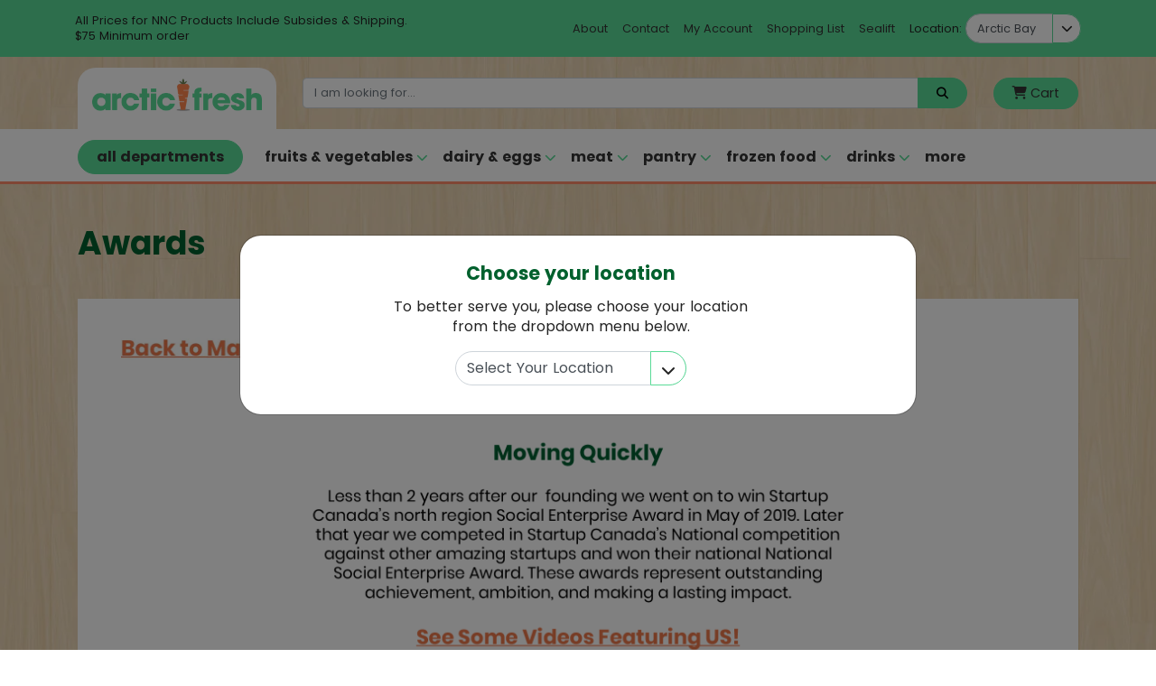

--- FILE ---
content_type: text/html; charset=utf-8
request_url: https://arcticfresh.ca/pages/awards
body_size: 20232
content:
<!doctype html>
    <head>
        <meta charset="utf-8">
        <meta http-equiv="X-UA-Compatible" content="IE=edge,chrome=1">
        <meta name="description" content="         ">
        <link rel="canonical" href="https://arcticfresh.ca/pages/awards">
        <meta name="viewport" content="width=device-width,initial-scale=1,shrink-to-fit=no">
        <link rel="shortcut icon" type="image/x-icon" href="//arcticfresh.ca/cdn/shop/t/4/assets/favicon.png?v=139599141025635746341585234183">
        <script>window.performance && window.performance.mark && window.performance.mark('shopify.content_for_header.start');</script><meta id="shopify-digital-wallet" name="shopify-digital-wallet" content="/18683571/digital_wallets/dialog">
<meta name="shopify-checkout-api-token" content="f2df6016a0b8fb51abfce0acd021494f">
<script async="async" src="/checkouts/internal/preloads.js?locale=en-CA"></script>
<link rel="preconnect" href="https://shop.app" crossorigin="anonymous">
<script async="async" src="https://shop.app/checkouts/internal/preloads.js?locale=en-CA&shop_id=18683571" crossorigin="anonymous"></script>
<script id="apple-pay-shop-capabilities" type="application/json">{"shopId":18683571,"countryCode":"CA","currencyCode":"CAD","merchantCapabilities":["supports3DS"],"merchantId":"gid:\/\/shopify\/Shop\/18683571","merchantName":"arcticfresh","requiredBillingContactFields":["postalAddress","email","phone"],"requiredShippingContactFields":["postalAddress","email","phone"],"shippingType":"shipping","supportedNetworks":["visa","masterCard","amex","discover","interac","jcb"],"total":{"type":"pending","label":"arcticfresh","amount":"1.00"},"shopifyPaymentsEnabled":true,"supportsSubscriptions":true}</script>
<script id="shopify-features" type="application/json">{"accessToken":"f2df6016a0b8fb51abfce0acd021494f","betas":["rich-media-storefront-analytics"],"domain":"arcticfresh.ca","predictiveSearch":true,"shopId":18683571,"locale":"en"}</script>
<script>var Shopify = Shopify || {};
Shopify.shop = "arcticfresh.myshopify.com";
Shopify.locale = "en";
Shopify.currency = {"active":"CAD","rate":"1.0"};
Shopify.country = "CA";
Shopify.theme = {"name":"Arctic Fresh (Live)","id":79081439343,"schema_name":"Arctic Fresh","schema_version":"1.0.0","theme_store_id":null,"role":"main"};
Shopify.theme.handle = "null";
Shopify.theme.style = {"id":null,"handle":null};
Shopify.cdnHost = "arcticfresh.ca/cdn";
Shopify.routes = Shopify.routes || {};
Shopify.routes.root = "/";</script>
<script type="module">!function(o){(o.Shopify=o.Shopify||{}).modules=!0}(window);</script>
<script>!function(o){function n(){var o=[];function n(){o.push(Array.prototype.slice.apply(arguments))}return n.q=o,n}var t=o.Shopify=o.Shopify||{};t.loadFeatures=n(),t.autoloadFeatures=n()}(window);</script>
<script>
  window.ShopifyPay = window.ShopifyPay || {};
  window.ShopifyPay.apiHost = "shop.app\/pay";
  window.ShopifyPay.redirectState = null;
</script>
<script id="shop-js-analytics" type="application/json">{"pageType":"page"}</script>
<script defer="defer" async type="module" src="//arcticfresh.ca/cdn/shopifycloud/shop-js/modules/v2/client.init-shop-cart-sync_C5BV16lS.en.esm.js"></script>
<script defer="defer" async type="module" src="//arcticfresh.ca/cdn/shopifycloud/shop-js/modules/v2/chunk.common_CygWptCX.esm.js"></script>
<script type="module">
  await import("//arcticfresh.ca/cdn/shopifycloud/shop-js/modules/v2/client.init-shop-cart-sync_C5BV16lS.en.esm.js");
await import("//arcticfresh.ca/cdn/shopifycloud/shop-js/modules/v2/chunk.common_CygWptCX.esm.js");

  window.Shopify.SignInWithShop?.initShopCartSync?.({"fedCMEnabled":true,"windoidEnabled":true});

</script>
<script>
  window.Shopify = window.Shopify || {};
  if (!window.Shopify.featureAssets) window.Shopify.featureAssets = {};
  window.Shopify.featureAssets['shop-js'] = {"shop-cart-sync":["modules/v2/client.shop-cart-sync_ZFArdW7E.en.esm.js","modules/v2/chunk.common_CygWptCX.esm.js"],"init-fed-cm":["modules/v2/client.init-fed-cm_CmiC4vf6.en.esm.js","modules/v2/chunk.common_CygWptCX.esm.js"],"shop-button":["modules/v2/client.shop-button_tlx5R9nI.en.esm.js","modules/v2/chunk.common_CygWptCX.esm.js"],"shop-cash-offers":["modules/v2/client.shop-cash-offers_DOA2yAJr.en.esm.js","modules/v2/chunk.common_CygWptCX.esm.js","modules/v2/chunk.modal_D71HUcav.esm.js"],"init-windoid":["modules/v2/client.init-windoid_sURxWdc1.en.esm.js","modules/v2/chunk.common_CygWptCX.esm.js"],"shop-toast-manager":["modules/v2/client.shop-toast-manager_ClPi3nE9.en.esm.js","modules/v2/chunk.common_CygWptCX.esm.js"],"init-shop-email-lookup-coordinator":["modules/v2/client.init-shop-email-lookup-coordinator_B8hsDcYM.en.esm.js","modules/v2/chunk.common_CygWptCX.esm.js"],"init-shop-cart-sync":["modules/v2/client.init-shop-cart-sync_C5BV16lS.en.esm.js","modules/v2/chunk.common_CygWptCX.esm.js"],"avatar":["modules/v2/client.avatar_BTnouDA3.en.esm.js"],"pay-button":["modules/v2/client.pay-button_FdsNuTd3.en.esm.js","modules/v2/chunk.common_CygWptCX.esm.js"],"init-customer-accounts":["modules/v2/client.init-customer-accounts_DxDtT_ad.en.esm.js","modules/v2/client.shop-login-button_C5VAVYt1.en.esm.js","modules/v2/chunk.common_CygWptCX.esm.js","modules/v2/chunk.modal_D71HUcav.esm.js"],"init-shop-for-new-customer-accounts":["modules/v2/client.init-shop-for-new-customer-accounts_ChsxoAhi.en.esm.js","modules/v2/client.shop-login-button_C5VAVYt1.en.esm.js","modules/v2/chunk.common_CygWptCX.esm.js","modules/v2/chunk.modal_D71HUcav.esm.js"],"shop-login-button":["modules/v2/client.shop-login-button_C5VAVYt1.en.esm.js","modules/v2/chunk.common_CygWptCX.esm.js","modules/v2/chunk.modal_D71HUcav.esm.js"],"init-customer-accounts-sign-up":["modules/v2/client.init-customer-accounts-sign-up_CPSyQ0Tj.en.esm.js","modules/v2/client.shop-login-button_C5VAVYt1.en.esm.js","modules/v2/chunk.common_CygWptCX.esm.js","modules/v2/chunk.modal_D71HUcav.esm.js"],"shop-follow-button":["modules/v2/client.shop-follow-button_Cva4Ekp9.en.esm.js","modules/v2/chunk.common_CygWptCX.esm.js","modules/v2/chunk.modal_D71HUcav.esm.js"],"checkout-modal":["modules/v2/client.checkout-modal_BPM8l0SH.en.esm.js","modules/v2/chunk.common_CygWptCX.esm.js","modules/v2/chunk.modal_D71HUcav.esm.js"],"lead-capture":["modules/v2/client.lead-capture_Bi8yE_yS.en.esm.js","modules/v2/chunk.common_CygWptCX.esm.js","modules/v2/chunk.modal_D71HUcav.esm.js"],"shop-login":["modules/v2/client.shop-login_D6lNrXab.en.esm.js","modules/v2/chunk.common_CygWptCX.esm.js","modules/v2/chunk.modal_D71HUcav.esm.js"],"payment-terms":["modules/v2/client.payment-terms_CZxnsJam.en.esm.js","modules/v2/chunk.common_CygWptCX.esm.js","modules/v2/chunk.modal_D71HUcav.esm.js"]};
</script>
<script>(function() {
  var isLoaded = false;
  function asyncLoad() {
    if (isLoaded) return;
    isLoaded = true;
    var urls = ["https:\/\/chimpstatic.com\/mcjs-connected\/js\/users\/0cc4348fec426aafa74c99d0c\/379f8175f8d7fd291e61440de.js?shop=arcticfresh.myshopify.com","https:\/\/chimpstatic.com\/mcjs-connected\/js\/users\/0cc4348fec426aafa74c99d0c\/379f8175f8d7fd291e61440de.js?shop=arcticfresh.myshopify.com","https:\/\/chimpstatic.com\/mcjs-connected\/js\/users\/0cc4348fec426aafa74c99d0c\/9282ff97e890aa046c3de1b30.js?shop=arcticfresh.myshopify.com","https:\/\/js.smile.io\/v1\/smile-shopify.js?shop=arcticfresh.myshopify.com","\/\/shopify.privy.com\/widget.js?shop=arcticfresh.myshopify.com"];
    for (var i = 0; i < urls.length; i++) {
      var s = document.createElement('script');
      s.type = 'text/javascript';
      s.async = true;
      s.src = urls[i];
      var x = document.getElementsByTagName('script')[0];
      x.parentNode.insertBefore(s, x);
    }
  };
  if(window.attachEvent) {
    window.attachEvent('onload', asyncLoad);
  } else {
    window.addEventListener('load', asyncLoad, false);
  }
})();</script>
<script id="__st">var __st={"a":18683571,"offset":-18000,"reqid":"215ef92c-7f05-4f13-94b3-a2f0ae5a1822-1768783367","pageurl":"arcticfresh.ca\/pages\/awards","s":"pages-54534668399","u":"4738adaecdcc","p":"page","rtyp":"page","rid":54534668399};</script>
<script>window.ShopifyPaypalV4VisibilityTracking = true;</script>
<script id="captcha-bootstrap">!function(){'use strict';const t='contact',e='account',n='new_comment',o=[[t,t],['blogs',n],['comments',n],[t,'customer']],c=[[e,'customer_login'],[e,'guest_login'],[e,'recover_customer_password'],[e,'create_customer']],r=t=>t.map((([t,e])=>`form[action*='/${t}']:not([data-nocaptcha='true']) input[name='form_type'][value='${e}']`)).join(','),a=t=>()=>t?[...document.querySelectorAll(t)].map((t=>t.form)):[];function s(){const t=[...o],e=r(t);return a(e)}const i='password',u='form_key',d=['recaptcha-v3-token','g-recaptcha-response','h-captcha-response',i],f=()=>{try{return window.sessionStorage}catch{return}},m='__shopify_v',_=t=>t.elements[u];function p(t,e,n=!1){try{const o=window.sessionStorage,c=JSON.parse(o.getItem(e)),{data:r}=function(t){const{data:e,action:n}=t;return t[m]||n?{data:e,action:n}:{data:t,action:n}}(c);for(const[e,n]of Object.entries(r))t.elements[e]&&(t.elements[e].value=n);n&&o.removeItem(e)}catch(o){console.error('form repopulation failed',{error:o})}}const l='form_type',E='cptcha';function T(t){t.dataset[E]=!0}const w=window,h=w.document,L='Shopify',v='ce_forms',y='captcha';let A=!1;((t,e)=>{const n=(g='f06e6c50-85a8-45c8-87d0-21a2b65856fe',I='https://cdn.shopify.com/shopifycloud/storefront-forms-hcaptcha/ce_storefront_forms_captcha_hcaptcha.v1.5.2.iife.js',D={infoText:'Protected by hCaptcha',privacyText:'Privacy',termsText:'Terms'},(t,e,n)=>{const o=w[L][v],c=o.bindForm;if(c)return c(t,g,e,D).then(n);var r;o.q.push([[t,g,e,D],n]),r=I,A||(h.body.append(Object.assign(h.createElement('script'),{id:'captcha-provider',async:!0,src:r})),A=!0)});var g,I,D;w[L]=w[L]||{},w[L][v]=w[L][v]||{},w[L][v].q=[],w[L][y]=w[L][y]||{},w[L][y].protect=function(t,e){n(t,void 0,e),T(t)},Object.freeze(w[L][y]),function(t,e,n,w,h,L){const[v,y,A,g]=function(t,e,n){const i=e?o:[],u=t?c:[],d=[...i,...u],f=r(d),m=r(i),_=r(d.filter((([t,e])=>n.includes(e))));return[a(f),a(m),a(_),s()]}(w,h,L),I=t=>{const e=t.target;return e instanceof HTMLFormElement?e:e&&e.form},D=t=>v().includes(t);t.addEventListener('submit',(t=>{const e=I(t);if(!e)return;const n=D(e)&&!e.dataset.hcaptchaBound&&!e.dataset.recaptchaBound,o=_(e),c=g().includes(e)&&(!o||!o.value);(n||c)&&t.preventDefault(),c&&!n&&(function(t){try{if(!f())return;!function(t){const e=f();if(!e)return;const n=_(t);if(!n)return;const o=n.value;o&&e.removeItem(o)}(t);const e=Array.from(Array(32),(()=>Math.random().toString(36)[2])).join('');!function(t,e){_(t)||t.append(Object.assign(document.createElement('input'),{type:'hidden',name:u})),t.elements[u].value=e}(t,e),function(t,e){const n=f();if(!n)return;const o=[...t.querySelectorAll(`input[type='${i}']`)].map((({name:t})=>t)),c=[...d,...o],r={};for(const[a,s]of new FormData(t).entries())c.includes(a)||(r[a]=s);n.setItem(e,JSON.stringify({[m]:1,action:t.action,data:r}))}(t,e)}catch(e){console.error('failed to persist form',e)}}(e),e.submit())}));const S=(t,e)=>{t&&!t.dataset[E]&&(n(t,e.some((e=>e===t))),T(t))};for(const o of['focusin','change'])t.addEventListener(o,(t=>{const e=I(t);D(e)&&S(e,y())}));const B=e.get('form_key'),M=e.get(l),P=B&&M;t.addEventListener('DOMContentLoaded',(()=>{const t=y();if(P)for(const e of t)e.elements[l].value===M&&p(e,B);[...new Set([...A(),...v().filter((t=>'true'===t.dataset.shopifyCaptcha))])].forEach((e=>S(e,t)))}))}(h,new URLSearchParams(w.location.search),n,t,e,['guest_login'])})(!0,!0)}();</script>
<script integrity="sha256-4kQ18oKyAcykRKYeNunJcIwy7WH5gtpwJnB7kiuLZ1E=" data-source-attribution="shopify.loadfeatures" defer="defer" src="//arcticfresh.ca/cdn/shopifycloud/storefront/assets/storefront/load_feature-a0a9edcb.js" crossorigin="anonymous"></script>
<script crossorigin="anonymous" defer="defer" src="//arcticfresh.ca/cdn/shopifycloud/storefront/assets/shopify_pay/storefront-65b4c6d7.js?v=20250812"></script>
<script data-source-attribution="shopify.dynamic_checkout.dynamic.init">var Shopify=Shopify||{};Shopify.PaymentButton=Shopify.PaymentButton||{isStorefrontPortableWallets:!0,init:function(){window.Shopify.PaymentButton.init=function(){};var t=document.createElement("script");t.src="https://arcticfresh.ca/cdn/shopifycloud/portable-wallets/latest/portable-wallets.en.js",t.type="module",document.head.appendChild(t)}};
</script>
<script data-source-attribution="shopify.dynamic_checkout.buyer_consent">
  function portableWalletsHideBuyerConsent(e){var t=document.getElementById("shopify-buyer-consent"),n=document.getElementById("shopify-subscription-policy-button");t&&n&&(t.classList.add("hidden"),t.setAttribute("aria-hidden","true"),n.removeEventListener("click",e))}function portableWalletsShowBuyerConsent(e){var t=document.getElementById("shopify-buyer-consent"),n=document.getElementById("shopify-subscription-policy-button");t&&n&&(t.classList.remove("hidden"),t.removeAttribute("aria-hidden"),n.addEventListener("click",e))}window.Shopify?.PaymentButton&&(window.Shopify.PaymentButton.hideBuyerConsent=portableWalletsHideBuyerConsent,window.Shopify.PaymentButton.showBuyerConsent=portableWalletsShowBuyerConsent);
</script>
<script data-source-attribution="shopify.dynamic_checkout.cart.bootstrap">document.addEventListener("DOMContentLoaded",(function(){function t(){return document.querySelector("shopify-accelerated-checkout-cart, shopify-accelerated-checkout")}if(t())Shopify.PaymentButton.init();else{new MutationObserver((function(e,n){t()&&(Shopify.PaymentButton.init(),n.disconnect())})).observe(document.body,{childList:!0,subtree:!0})}}));
</script>
<link id="shopify-accelerated-checkout-styles" rel="stylesheet" media="screen" href="https://arcticfresh.ca/cdn/shopifycloud/portable-wallets/latest/accelerated-checkout-backwards-compat.css" crossorigin="anonymous">
<style id="shopify-accelerated-checkout-cart">
        #shopify-buyer-consent {
  margin-top: 1em;
  display: inline-block;
  width: 100%;
}

#shopify-buyer-consent.hidden {
  display: none;
}

#shopify-subscription-policy-button {
  background: none;
  border: none;
  padding: 0;
  text-decoration: underline;
  font-size: inherit;
  cursor: pointer;
}

#shopify-subscription-policy-button::before {
  box-shadow: none;
}

      </style>

<script>window.performance && window.performance.mark && window.performance.mark('shopify.content_for_header.end');</script>
        
        <title>
          Awards
          &ndash; arcticfresh
        </title>
        
          <meta name="description" content="         " />
        
        <link rel="canonical" href="https://arcticfresh.ca/pages/awards" />


        <link href="//arcticfresh.ca/cdn/shop/t/4/assets/vendor_bootstrap.css?v=128961992025093245161589556138" rel="stylesheet" type="text/css" media="all" />
<link href="//arcticfresh.ca/cdn/shop/t/4/assets/vendor_slick.scss.css?v=158244937576883001951584114831" rel="stylesheet" type="text/css" media="all" />
        <link href="//arcticfresh.ca/cdn/shop/t/4/assets/theme.scss.css?v=180647018517645493421736275196" rel="stylesheet" type="text/css" media="all" />

        <script src="//arcticfresh.ca/cdn/shop/t/4/assets/vendor_jquery.js?v=110597976889476522701584114832" type="text/javascript"></script>
        <script src="//arcticfresh.ca/cdn/shop/t/4/assets/vendor_popper.js?v=127557955448988989611589556117" type="text/javascript"></script>
        <script src="//arcticfresh.ca/cdn/shop/t/4/assets/vendor_bootstrap.js?v=18316340362772384231589556132" type="text/javascript"></script>
        <script src="//arcticfresh.ca/cdn/shop/t/4/assets/vendor_slick.js?v=71779134894361685811584114829" type="text/javascript"></script>
        <script src="//arcticfresh.ca/cdn/shop/t/4/assets/theme.js?v=66091501415608559541595857918" type="text/javascript"></script>
        <script src="//arcticfresh.ca/cdn/shop/t/4/assets/location.js?v=163531273909064304561671636979" type="text/javascript"></script>
        <script src="//arcticfresh.ca/cdn/shopifycloud/storefront/assets/themes_support/api.jquery-7ab1a3a4.js" type="text/javascript"></script>
        <script src="https://kit.fontawesome.com/5494ea2dd0.js" crossorigin="anonymous"></script>

    <meta property="og:image" content="https://cdn.shopify.com/s/files/1/1868/3571/files/arctic-logo.png?height=628&pad_color=fff&v=1613542515&width=1200" />
<meta property="og:image:secure_url" content="https://cdn.shopify.com/s/files/1/1868/3571/files/arctic-logo.png?height=628&pad_color=fff&v=1613542515&width=1200" />
<meta property="og:image:width" content="1200" />
<meta property="og:image:height" content="628" />
<link href="https://monorail-edge.shopifysvc.com" rel="dns-prefetch">
<script>(function(){if ("sendBeacon" in navigator && "performance" in window) {try {var session_token_from_headers = performance.getEntriesByType('navigation')[0].serverTiming.find(x => x.name == '_s').description;} catch {var session_token_from_headers = undefined;}var session_cookie_matches = document.cookie.match(/_shopify_s=([^;]*)/);var session_token_from_cookie = session_cookie_matches && session_cookie_matches.length === 2 ? session_cookie_matches[1] : "";var session_token = session_token_from_headers || session_token_from_cookie || "";function handle_abandonment_event(e) {var entries = performance.getEntries().filter(function(entry) {return /monorail-edge.shopifysvc.com/.test(entry.name);});if (!window.abandonment_tracked && entries.length === 0) {window.abandonment_tracked = true;var currentMs = Date.now();var navigation_start = performance.timing.navigationStart;var payload = {shop_id: 18683571,url: window.location.href,navigation_start,duration: currentMs - navigation_start,session_token,page_type: "page"};window.navigator.sendBeacon("https://monorail-edge.shopifysvc.com/v1/produce", JSON.stringify({schema_id: "online_store_buyer_site_abandonment/1.1",payload: payload,metadata: {event_created_at_ms: currentMs,event_sent_at_ms: currentMs}}));}}window.addEventListener('pagehide', handle_abandonment_event);}}());</script>
<script id="web-pixels-manager-setup">(function e(e,d,r,n,o){if(void 0===o&&(o={}),!Boolean(null===(a=null===(i=window.Shopify)||void 0===i?void 0:i.analytics)||void 0===a?void 0:a.replayQueue)){var i,a;window.Shopify=window.Shopify||{};var t=window.Shopify;t.analytics=t.analytics||{};var s=t.analytics;s.replayQueue=[],s.publish=function(e,d,r){return s.replayQueue.push([e,d,r]),!0};try{self.performance.mark("wpm:start")}catch(e){}var l=function(){var e={modern:/Edge?\/(1{2}[4-9]|1[2-9]\d|[2-9]\d{2}|\d{4,})\.\d+(\.\d+|)|Firefox\/(1{2}[4-9]|1[2-9]\d|[2-9]\d{2}|\d{4,})\.\d+(\.\d+|)|Chrom(ium|e)\/(9{2}|\d{3,})\.\d+(\.\d+|)|(Maci|X1{2}).+ Version\/(15\.\d+|(1[6-9]|[2-9]\d|\d{3,})\.\d+)([,.]\d+|)( \(\w+\)|)( Mobile\/\w+|) Safari\/|Chrome.+OPR\/(9{2}|\d{3,})\.\d+\.\d+|(CPU[ +]OS|iPhone[ +]OS|CPU[ +]iPhone|CPU IPhone OS|CPU iPad OS)[ +]+(15[._]\d+|(1[6-9]|[2-9]\d|\d{3,})[._]\d+)([._]\d+|)|Android:?[ /-](13[3-9]|1[4-9]\d|[2-9]\d{2}|\d{4,})(\.\d+|)(\.\d+|)|Android.+Firefox\/(13[5-9]|1[4-9]\d|[2-9]\d{2}|\d{4,})\.\d+(\.\d+|)|Android.+Chrom(ium|e)\/(13[3-9]|1[4-9]\d|[2-9]\d{2}|\d{4,})\.\d+(\.\d+|)|SamsungBrowser\/([2-9]\d|\d{3,})\.\d+/,legacy:/Edge?\/(1[6-9]|[2-9]\d|\d{3,})\.\d+(\.\d+|)|Firefox\/(5[4-9]|[6-9]\d|\d{3,})\.\d+(\.\d+|)|Chrom(ium|e)\/(5[1-9]|[6-9]\d|\d{3,})\.\d+(\.\d+|)([\d.]+$|.*Safari\/(?![\d.]+ Edge\/[\d.]+$))|(Maci|X1{2}).+ Version\/(10\.\d+|(1[1-9]|[2-9]\d|\d{3,})\.\d+)([,.]\d+|)( \(\w+\)|)( Mobile\/\w+|) Safari\/|Chrome.+OPR\/(3[89]|[4-9]\d|\d{3,})\.\d+\.\d+|(CPU[ +]OS|iPhone[ +]OS|CPU[ +]iPhone|CPU IPhone OS|CPU iPad OS)[ +]+(10[._]\d+|(1[1-9]|[2-9]\d|\d{3,})[._]\d+)([._]\d+|)|Android:?[ /-](13[3-9]|1[4-9]\d|[2-9]\d{2}|\d{4,})(\.\d+|)(\.\d+|)|Mobile Safari.+OPR\/([89]\d|\d{3,})\.\d+\.\d+|Android.+Firefox\/(13[5-9]|1[4-9]\d|[2-9]\d{2}|\d{4,})\.\d+(\.\d+|)|Android.+Chrom(ium|e)\/(13[3-9]|1[4-9]\d|[2-9]\d{2}|\d{4,})\.\d+(\.\d+|)|Android.+(UC? ?Browser|UCWEB|U3)[ /]?(15\.([5-9]|\d{2,})|(1[6-9]|[2-9]\d|\d{3,})\.\d+)\.\d+|SamsungBrowser\/(5\.\d+|([6-9]|\d{2,})\.\d+)|Android.+MQ{2}Browser\/(14(\.(9|\d{2,})|)|(1[5-9]|[2-9]\d|\d{3,})(\.\d+|))(\.\d+|)|K[Aa][Ii]OS\/(3\.\d+|([4-9]|\d{2,})\.\d+)(\.\d+|)/},d=e.modern,r=e.legacy,n=navigator.userAgent;return n.match(d)?"modern":n.match(r)?"legacy":"unknown"}(),u="modern"===l?"modern":"legacy",c=(null!=n?n:{modern:"",legacy:""})[u],f=function(e){return[e.baseUrl,"/wpm","/b",e.hashVersion,"modern"===e.buildTarget?"m":"l",".js"].join("")}({baseUrl:d,hashVersion:r,buildTarget:u}),m=function(e){var d=e.version,r=e.bundleTarget,n=e.surface,o=e.pageUrl,i=e.monorailEndpoint;return{emit:function(e){var a=e.status,t=e.errorMsg,s=(new Date).getTime(),l=JSON.stringify({metadata:{event_sent_at_ms:s},events:[{schema_id:"web_pixels_manager_load/3.1",payload:{version:d,bundle_target:r,page_url:o,status:a,surface:n,error_msg:t},metadata:{event_created_at_ms:s}}]});if(!i)return console&&console.warn&&console.warn("[Web Pixels Manager] No Monorail endpoint provided, skipping logging."),!1;try{return self.navigator.sendBeacon.bind(self.navigator)(i,l)}catch(e){}var u=new XMLHttpRequest;try{return u.open("POST",i,!0),u.setRequestHeader("Content-Type","text/plain"),u.send(l),!0}catch(e){return console&&console.warn&&console.warn("[Web Pixels Manager] Got an unhandled error while logging to Monorail."),!1}}}}({version:r,bundleTarget:l,surface:e.surface,pageUrl:self.location.href,monorailEndpoint:e.monorailEndpoint});try{o.browserTarget=l,function(e){var d=e.src,r=e.async,n=void 0===r||r,o=e.onload,i=e.onerror,a=e.sri,t=e.scriptDataAttributes,s=void 0===t?{}:t,l=document.createElement("script"),u=document.querySelector("head"),c=document.querySelector("body");if(l.async=n,l.src=d,a&&(l.integrity=a,l.crossOrigin="anonymous"),s)for(var f in s)if(Object.prototype.hasOwnProperty.call(s,f))try{l.dataset[f]=s[f]}catch(e){}if(o&&l.addEventListener("load",o),i&&l.addEventListener("error",i),u)u.appendChild(l);else{if(!c)throw new Error("Did not find a head or body element to append the script");c.appendChild(l)}}({src:f,async:!0,onload:function(){if(!function(){var e,d;return Boolean(null===(d=null===(e=window.Shopify)||void 0===e?void 0:e.analytics)||void 0===d?void 0:d.initialized)}()){var d=window.webPixelsManager.init(e)||void 0;if(d){var r=window.Shopify.analytics;r.replayQueue.forEach((function(e){var r=e[0],n=e[1],o=e[2];d.publishCustomEvent(r,n,o)})),r.replayQueue=[],r.publish=d.publishCustomEvent,r.visitor=d.visitor,r.initialized=!0}}},onerror:function(){return m.emit({status:"failed",errorMsg:"".concat(f," has failed to load")})},sri:function(e){var d=/^sha384-[A-Za-z0-9+/=]+$/;return"string"==typeof e&&d.test(e)}(c)?c:"",scriptDataAttributes:o}),m.emit({status:"loading"})}catch(e){m.emit({status:"failed",errorMsg:(null==e?void 0:e.message)||"Unknown error"})}}})({shopId: 18683571,storefrontBaseUrl: "https://arcticfresh.ca",extensionsBaseUrl: "https://extensions.shopifycdn.com/cdn/shopifycloud/web-pixels-manager",monorailEndpoint: "https://monorail-edge.shopifysvc.com/unstable/produce_batch",surface: "storefront-renderer",enabledBetaFlags: ["2dca8a86"],webPixelsConfigList: [{"id":"174719192","configuration":"{\"pixel_id\":\"1517115181793964\",\"pixel_type\":\"facebook_pixel\",\"metaapp_system_user_token\":\"-\"}","eventPayloadVersion":"v1","runtimeContext":"OPEN","scriptVersion":"ca16bc87fe92b6042fbaa3acc2fbdaa6","type":"APP","apiClientId":2329312,"privacyPurposes":["ANALYTICS","MARKETING","SALE_OF_DATA"],"dataSharingAdjustments":{"protectedCustomerApprovalScopes":["read_customer_address","read_customer_email","read_customer_name","read_customer_personal_data","read_customer_phone"]}},{"id":"57311448","eventPayloadVersion":"v1","runtimeContext":"LAX","scriptVersion":"1","type":"CUSTOM","privacyPurposes":["MARKETING"],"name":"Meta pixel (migrated)"},{"id":"83001560","eventPayloadVersion":"v1","runtimeContext":"LAX","scriptVersion":"1","type":"CUSTOM","privacyPurposes":["ANALYTICS"],"name":"Google Analytics tag (migrated)"},{"id":"shopify-app-pixel","configuration":"{}","eventPayloadVersion":"v1","runtimeContext":"STRICT","scriptVersion":"0450","apiClientId":"shopify-pixel","type":"APP","privacyPurposes":["ANALYTICS","MARKETING"]},{"id":"shopify-custom-pixel","eventPayloadVersion":"v1","runtimeContext":"LAX","scriptVersion":"0450","apiClientId":"shopify-pixel","type":"CUSTOM","privacyPurposes":["ANALYTICS","MARKETING"]}],isMerchantRequest: false,initData: {"shop":{"name":"arcticfresh","paymentSettings":{"currencyCode":"CAD"},"myshopifyDomain":"arcticfresh.myshopify.com","countryCode":"CA","storefrontUrl":"https:\/\/arcticfresh.ca"},"customer":null,"cart":null,"checkout":null,"productVariants":[],"purchasingCompany":null},},"https://arcticfresh.ca/cdn","fcfee988w5aeb613cpc8e4bc33m6693e112",{"modern":"","legacy":""},{"shopId":"18683571","storefrontBaseUrl":"https:\/\/arcticfresh.ca","extensionBaseUrl":"https:\/\/extensions.shopifycdn.com\/cdn\/shopifycloud\/web-pixels-manager","surface":"storefront-renderer","enabledBetaFlags":"[\"2dca8a86\"]","isMerchantRequest":"false","hashVersion":"fcfee988w5aeb613cpc8e4bc33m6693e112","publish":"custom","events":"[[\"page_viewed\",{}]]"});</script><script>
  window.ShopifyAnalytics = window.ShopifyAnalytics || {};
  window.ShopifyAnalytics.meta = window.ShopifyAnalytics.meta || {};
  window.ShopifyAnalytics.meta.currency = 'CAD';
  var meta = {"page":{"pageType":"page","resourceType":"page","resourceId":54534668399,"requestId":"215ef92c-7f05-4f13-94b3-a2f0ae5a1822-1768783367"}};
  for (var attr in meta) {
    window.ShopifyAnalytics.meta[attr] = meta[attr];
  }
</script>
<script class="analytics">
  (function () {
    var customDocumentWrite = function(content) {
      var jquery = null;

      if (window.jQuery) {
        jquery = window.jQuery;
      } else if (window.Checkout && window.Checkout.$) {
        jquery = window.Checkout.$;
      }

      if (jquery) {
        jquery('body').append(content);
      }
    };

    var hasLoggedConversion = function(token) {
      if (token) {
        return document.cookie.indexOf('loggedConversion=' + token) !== -1;
      }
      return false;
    }

    var setCookieIfConversion = function(token) {
      if (token) {
        var twoMonthsFromNow = new Date(Date.now());
        twoMonthsFromNow.setMonth(twoMonthsFromNow.getMonth() + 2);

        document.cookie = 'loggedConversion=' + token + '; expires=' + twoMonthsFromNow;
      }
    }

    var trekkie = window.ShopifyAnalytics.lib = window.trekkie = window.trekkie || [];
    if (trekkie.integrations) {
      return;
    }
    trekkie.methods = [
      'identify',
      'page',
      'ready',
      'track',
      'trackForm',
      'trackLink'
    ];
    trekkie.factory = function(method) {
      return function() {
        var args = Array.prototype.slice.call(arguments);
        args.unshift(method);
        trekkie.push(args);
        return trekkie;
      };
    };
    for (var i = 0; i < trekkie.methods.length; i++) {
      var key = trekkie.methods[i];
      trekkie[key] = trekkie.factory(key);
    }
    trekkie.load = function(config) {
      trekkie.config = config || {};
      trekkie.config.initialDocumentCookie = document.cookie;
      var first = document.getElementsByTagName('script')[0];
      var script = document.createElement('script');
      script.type = 'text/javascript';
      script.onerror = function(e) {
        var scriptFallback = document.createElement('script');
        scriptFallback.type = 'text/javascript';
        scriptFallback.onerror = function(error) {
                var Monorail = {
      produce: function produce(monorailDomain, schemaId, payload) {
        var currentMs = new Date().getTime();
        var event = {
          schema_id: schemaId,
          payload: payload,
          metadata: {
            event_created_at_ms: currentMs,
            event_sent_at_ms: currentMs
          }
        };
        return Monorail.sendRequest("https://" + monorailDomain + "/v1/produce", JSON.stringify(event));
      },
      sendRequest: function sendRequest(endpointUrl, payload) {
        // Try the sendBeacon API
        if (window && window.navigator && typeof window.navigator.sendBeacon === 'function' && typeof window.Blob === 'function' && !Monorail.isIos12()) {
          var blobData = new window.Blob([payload], {
            type: 'text/plain'
          });

          if (window.navigator.sendBeacon(endpointUrl, blobData)) {
            return true;
          } // sendBeacon was not successful

        } // XHR beacon

        var xhr = new XMLHttpRequest();

        try {
          xhr.open('POST', endpointUrl);
          xhr.setRequestHeader('Content-Type', 'text/plain');
          xhr.send(payload);
        } catch (e) {
          console.log(e);
        }

        return false;
      },
      isIos12: function isIos12() {
        return window.navigator.userAgent.lastIndexOf('iPhone; CPU iPhone OS 12_') !== -1 || window.navigator.userAgent.lastIndexOf('iPad; CPU OS 12_') !== -1;
      }
    };
    Monorail.produce('monorail-edge.shopifysvc.com',
      'trekkie_storefront_load_errors/1.1',
      {shop_id: 18683571,
      theme_id: 79081439343,
      app_name: "storefront",
      context_url: window.location.href,
      source_url: "//arcticfresh.ca/cdn/s/trekkie.storefront.cd680fe47e6c39ca5d5df5f0a32d569bc48c0f27.min.js"});

        };
        scriptFallback.async = true;
        scriptFallback.src = '//arcticfresh.ca/cdn/s/trekkie.storefront.cd680fe47e6c39ca5d5df5f0a32d569bc48c0f27.min.js';
        first.parentNode.insertBefore(scriptFallback, first);
      };
      script.async = true;
      script.src = '//arcticfresh.ca/cdn/s/trekkie.storefront.cd680fe47e6c39ca5d5df5f0a32d569bc48c0f27.min.js';
      first.parentNode.insertBefore(script, first);
    };
    trekkie.load(
      {"Trekkie":{"appName":"storefront","development":false,"defaultAttributes":{"shopId":18683571,"isMerchantRequest":null,"themeId":79081439343,"themeCityHash":"8179799239108777841","contentLanguage":"en","currency":"CAD","eventMetadataId":"48f22330-6175-4dc2-878c-371fcd6fa8b5"},"isServerSideCookieWritingEnabled":true,"monorailRegion":"shop_domain","enabledBetaFlags":["65f19447"]},"Session Attribution":{},"S2S":{"facebookCapiEnabled":true,"source":"trekkie-storefront-renderer","apiClientId":580111}}
    );

    var loaded = false;
    trekkie.ready(function() {
      if (loaded) return;
      loaded = true;

      window.ShopifyAnalytics.lib = window.trekkie;

      var originalDocumentWrite = document.write;
      document.write = customDocumentWrite;
      try { window.ShopifyAnalytics.merchantGoogleAnalytics.call(this); } catch(error) {};
      document.write = originalDocumentWrite;

      window.ShopifyAnalytics.lib.page(null,{"pageType":"page","resourceType":"page","resourceId":54534668399,"requestId":"215ef92c-7f05-4f13-94b3-a2f0ae5a1822-1768783367","shopifyEmitted":true});

      var match = window.location.pathname.match(/checkouts\/(.+)\/(thank_you|post_purchase)/)
      var token = match? match[1]: undefined;
      if (!hasLoggedConversion(token)) {
        setCookieIfConversion(token);
        
      }
    });


        var eventsListenerScript = document.createElement('script');
        eventsListenerScript.async = true;
        eventsListenerScript.src = "//arcticfresh.ca/cdn/shopifycloud/storefront/assets/shop_events_listener-3da45d37.js";
        document.getElementsByTagName('head')[0].appendChild(eventsListenerScript);

})();</script>
  <script>
  if (!window.ga || (window.ga && typeof window.ga !== 'function')) {
    window.ga = function ga() {
      (window.ga.q = window.ga.q || []).push(arguments);
      if (window.Shopify && window.Shopify.analytics && typeof window.Shopify.analytics.publish === 'function') {
        window.Shopify.analytics.publish("ga_stub_called", {}, {sendTo: "google_osp_migration"});
      }
      console.error("Shopify's Google Analytics stub called with:", Array.from(arguments), "\nSee https://help.shopify.com/manual/promoting-marketing/pixels/pixel-migration#google for more information.");
    };
    if (window.Shopify && window.Shopify.analytics && typeof window.Shopify.analytics.publish === 'function') {
      window.Shopify.analytics.publish("ga_stub_initialized", {}, {sendTo: "google_osp_migration"});
    }
  }
</script>
<script
  defer
  src="https://arcticfresh.ca/cdn/shopifycloud/perf-kit/shopify-perf-kit-3.0.4.min.js"
  data-application="storefront-renderer"
  data-shop-id="18683571"
  data-render-region="gcp-us-central1"
  data-page-type="page"
  data-theme-instance-id="79081439343"
  data-theme-name="Arctic Fresh"
  data-theme-version="1.0.0"
  data-monorail-region="shop_domain"
  data-resource-timing-sampling-rate="10"
  data-shs="true"
  data-shs-beacon="true"
  data-shs-export-with-fetch="true"
  data-shs-logs-sample-rate="1"
  data-shs-beacon-endpoint="https://arcticfresh.ca/api/collect"
></script>
</head>
    <body data-customer-tags="|">

      <div class="navbar top primary-bg navbar-expand-lg">
  <div class="container">
    <p>All Prices for NNC Products Include Subsides & Shipping. $75 Minimum order</p>
    <div class="collapse navbar-collapse" id="navbarTop">
      <ul class="navbar-nav navbar-nav mx-auto mr-lg-0">
        
        
          <li class="nav-item">
            
              <a href="/pages/lnldsk" class="nav-link">About</a>
            
          </li>
        
          <li class="nav-item">
            
              <a href="/pages/contact" class="nav-link">Contact</a>
            
          </li>
        
          <li class="nav-item">
            
              <a href="/account" class="nav-link">My Account</a>
            
          </li>
        
          <li class="nav-item">
            
              <a href="/pages/wishlist" class="nav-link">Shopping List</a>
            
          </li>
        
          <li class="nav-item">
            
              <a href="https://sealift.arcticfresh.ca/password" class="nav-link">Sealift</a>
            
          </li>
        
          <li class="nav-item">
            
              <div class="flex"><label for="location-1">Location:</label><div class="select-wrapper"><select class="form-control location-selector" name="location-1" id="location-1"></select></div></div>
            
          </li>
        
      </ul>
    </div>
  </div>
</div>


<div class="navbar middle wood-bg navbar-expand-lg  pt-3 pt-lg-0 py-0">
  <div class="container">
    <a class="navbar-brand" href="https://arcticfresh.ca">
      
        <img src="//arcticfresh.ca/cdn/shop/files/arctic-logo_600x.png?v=1613542515" alt="">
      
    </a>
    <button class="navbar-toggler" type="button" data-toggle="collapse" data-target="#navbarNav" aria-controls="navbarNav" aria-expanded="false" aria-label="Toggle navigation">
      <span class="fas fa-bars"></span>
    </button>
    <form class="navbar-search" action="https://arcticfresh.ca/search" method="get" role="search">
      <div class="input-group my-0">
        <input type="search" class="form-control" placeholder="I am looking for..." name="q" value="">
        <div class="input-group-append">
          <button type="submit" class="btn btn-primary"><i class="fas fa-search"></i></button>
        </div>
      </div>
    </form>
    <div class="navbar-cart">
      <a class="btn btn-primary" href="https://arcticfresh.ca/cart">
        <span class="fas fa-shopping-cart"></span>
        
        Cart
      </a>
    </div>
    <div class="navbar-cart-mobile">
      <a href="https://arcticfresh.ca/cart">
        <span class="fas fa-shopping-cart"></span>
        
      </a>
    </div>
  </div>
</div>

<div class="navbar bottom navbar-expand-lg">
  <div class="container">
   
    <div class="collapse navbar-collapse" id="navbarNav">
      <ul class="navbar-nav ml-0">
        <li class="all-departments">
          <a class="btn btn-primary" href="https://arcticfresh.ca/collections">All Departments</a>
          
  <ul class="dropdown-menu dropdown-mega-menu">
    
    <li class="row">
      <div class="col-md-4 col-lg-3 limit-height thin-scrollbar">
        
          <ul class="parent-level">
            <li data-category="fruits-vegetables"><a href="/collections/fruits-vegetables" class="nav-link">Fruits & Vegetables</a></li>
          </ul>
        
          <ul class="parent-level">
            <li data-category="dairy-eggs"><a href="/collections/dairy-eggs" class="nav-link">Dairy & Eggs</a></li>
          </ul>
        
          <ul class="parent-level">
            <li data-category="meat"><a href="/collections/meat" class="nav-link">Meat</a></li>
          </ul>
        
          <ul class="parent-level">
            <li data-category="pantry"><a href="/collections/pantry" class="nav-link">Pantry</a></li>
          </ul>
        
          <ul class="parent-level">
            <li data-category="frozen-food"><a href="/collections/frozen-food" class="nav-link">Frozen Food</a></li>
          </ul>
        
          <ul class="parent-level">
            <li data-category="bakery"><a href="/collections/bakery" class="nav-link">Bakery</a></li>
          </ul>
        
          <ul class="parent-level">
            <li data-category="deli-ready-made-meals"><a href="/collections/deli-ready-made-meals" class="nav-link">Deli & Ready Made Meals</a></li>
          </ul>
        
          <ul class="parent-level">
            <li data-category="drinks"><a href="/collections/drinks" class="nav-link">Drinks</a></li>
          </ul>
        
          <ul class="parent-level">
            <li data-category="specialty-foods"><a href="/collections/specialty-foods" class="nav-link">Specialty Foods</a></li>
          </ul>
        
          <ul class="parent-level">
            <li data-category="pets"><a href="/collections/pets" class="nav-link">Pets</a></li>
          </ul>
        
          <ul class="parent-level">
            <li data-category="home-lifestyle"><a href="/collections/home-lifestyle" class="nav-link">Home & Lifestyle</a></li>
          </ul>
        
          <ul class="parent-level">
            <li data-category="health-beauty-pharmacy"><a href="/collections/health-beauty-pharmacy" class="nav-link">Health, Beauty & Pharmacy</a></li>
          </ul>
        
          <ul class="parent-level">
            <li data-category="infant-toddler"><a href="/collections/infant-toddler" class="nav-link">Infant & Toddler</a></li>
          </ul>
        
          <ul class="parent-level">
            <li data-category="commercial"><a href="/collections/commercial" class="nav-link">Commercial</a></li>
          </ul>
        
      </div>
      <div class="col-md-8 col-lg-9 limit-height">
        
          
            <div class="row children-level" data-category="fruits-vegetables">
              
                <div class="col-md-6 col-lg-4 col-xl-4">
                  
                    <p><a href="/collections/fruits-1">Fruits</a></p>
                    
                      <ul class="grand-children-level">
                        
                      </ul>
                    
                  
                </div>
              
                <div class="col-md-6 col-lg-4 col-xl-4">
                  
                    <p><a href="/collections/vegetables">Vegetables</a></p>
                    
                      <ul class="grand-children-level">
                        
                      </ul>
                    
                  
                </div>
              
                <div class="col-md-6 col-lg-4 col-xl-4">
                  
                    <p><a href="/collections/bulk-produce">Bulk Produce</a></p>
                    
                      <ul class="grand-children-level">
                        
                      </ul>
                    
                  
                </div>
              
                <div class="col-md-6 col-lg-4 col-xl-4">
                  
                    <p><a href="/collections/frozen-fruits">Frozen Fruits</a></p>
                    
                      <ul class="grand-children-level">
                        
                      </ul>
                    
                  
                </div>
              
                <div class="col-md-6 col-lg-4 col-xl-4">
                  
                    <p><a href="/collections/frozen-vegetables">Frozen Vegetables</a></p>
                    
                      <ul class="grand-children-level">
                        
                      </ul>
                    
                  
                </div>
              
                <div class="col-md-6 col-lg-4 col-xl-4">
                  
                    <p><a href="/collections/salads-salad-kits">Salads & Salad Kits</a></p>
                    
                      <ul class="grand-children-level">
                        
                      </ul>
                    
                  
                </div>
              
                <div class="col-md-6 col-lg-4 col-xl-4">
                  
                    <p><a href="/collections/herbs">Fresh Herbs</a></p>
                    
                      <ul class="grand-children-level">
                        
                      </ul>
                    
                  
                </div>
              
                <div class="col-md-6 col-lg-4 col-xl-4">
                  
                    <p><a href="/collections/tofu-non-meat-products">Tofu & Non Meat Products</a></p>
                    
                      <ul class="grand-children-level">
                        
                      </ul>
                    
                  
                </div>
              
            </div>
          
        
          
            <div class="row children-level" data-category="dairy-eggs">
              
                <div class="col-md-6 col-lg-4 col-xl-4">
                  
                    <p><a href="/collections/milk-cream">Milk & Cream</a></p>
                    
                      <ul class="grand-children-level">
                        
                      </ul>
                    
                  
                </div>
              
                <div class="col-md-6 col-lg-4 col-xl-4">
                  
                    <p><a href="/collections/cheese">Cheese</a></p>
                    
                      <ul class="grand-children-level">
                        
                      </ul>
                    
                  
                </div>
              
                <div class="col-md-6 col-lg-4 col-xl-4">
                  
                    <p><a href="/collections/yogurt">Yogurt</a></p>
                    
                      <ul class="grand-children-level">
                        
                      </ul>
                    
                  
                </div>
              
                <div class="col-md-6 col-lg-4 col-xl-4">
                  
                    <p><a href="/collections/eggs">Eggs</a></p>
                    
                      <ul class="grand-children-level">
                        
                      </ul>
                    
                  
                </div>
              
                <div class="col-md-6 col-lg-4 col-xl-4">
                  
                    <p><a href="/collections/butter-margarine">Butter & Margarine</a></p>
                    
                      <ul class="grand-children-level">
                        
                      </ul>
                    
                  
                </div>
              
                <div class="col-md-6 col-lg-4 col-xl-4">
                  
                    <p><a href="/collections/ready-made-doughs-and-crusts">Ready-Made Doughs and Crusts</a></p>
                    
                      <ul class="grand-children-level">
                        
                      </ul>
                    
                  
                </div>
              
                <div class="col-md-6 col-lg-4 col-xl-4">
                  
                    <p><a href="/collections/sour-cream-other-dips">Sour Cream & Other Dips</a></p>
                    
                      <ul class="grand-children-level">
                        
                      </ul>
                    
                  
                </div>
              
            </div>
          
        
          
            <div class="row children-level" data-category="meat">
              
                <div class="col-md-6 col-lg-4 col-xl-4">
                  
                    <p><a href="/collections/beef">Beef & Veal</a></p>
                    
                      <ul class="grand-children-level">
                        
                      </ul>
                    
                  
                </div>
              
                <div class="col-md-6 col-lg-4 col-xl-4">
                  
                    <p><a href="/collections/pork">Pork</a></p>
                    
                      <ul class="grand-children-level">
                        
                      </ul>
                    
                  
                </div>
              
                <div class="col-md-6 col-lg-4 col-xl-4">
                  
                    <p><a href="/collections/bacon">Bacon</a></p>
                    
                      <ul class="grand-children-level">
                        
                      </ul>
                    
                  
                </div>
              
                <div class="col-md-6 col-lg-4 col-xl-4">
                  
                    <p><a href="/collections/chicken-turkey">Chicken & Turkey</a></p>
                    
                      <ul class="grand-children-level">
                        
                      </ul>
                    
                  
                </div>
              
                <div class="col-md-6 col-lg-4 col-xl-4">
                  
                    <p><a href="/collections/hot-dogs-sausages">Hot Dogs & Sausages</a></p>
                    
                      <ul class="grand-children-level">
                        
                      </ul>
                    
                  
                </div>
              
                <div class="col-md-6 col-lg-4 col-xl-4">
                  
                    <p><a href="/collections/seafood">Seafood</a></p>
                    
                      <ul class="grand-children-level">
                        
                      </ul>
                    
                  
                </div>
              
                <div class="col-md-6 col-lg-4 col-xl-4">
                  
                    <p><a href="/collections/deli-meat">Deli Meats</a></p>
                    
                      <ul class="grand-children-level">
                        
                      </ul>
                    
                  
                </div>
              
                <div class="col-md-6 col-lg-4 col-xl-4">
                  
                    <p><a href="/collections/frozen-boxed-meats">Frozen Boxed Meats</a></p>
                    
                      <ul class="grand-children-level">
                        
                      </ul>
                    
                  
                </div>
              
                <div class="col-md-6 col-lg-4 col-xl-4">
                  
                    <p><a href="/collections/other-meats">Other Meats</a></p>
                    
                      <ul class="grand-children-level">
                        
                      </ul>
                    
                  
                </div>
              
            </div>
          
        
          
            <div class="row children-level" data-category="pantry">
              
                <div class="col-md-6 col-lg-4 col-xl-4">
                  
                    <p><a href="/collections/chips-snacks">Chips & Snacks</a></p>
                    
                      <ul class="grand-children-level">
                        
                          <li><a href="/collections/chocolate-candy">Chocolate & Candy</a></li>
                        
                          <li><a href="/collections/chips">Chips</a></li>
                        
                          <li><a href="/collections/cookies-crackers">Cookies & Crackers</a></li>
                        
                          <li><a href="/collections/snack-bars-snack-packs">Snack Bars & Snack Packs</a></li>
                        
                          <li><a href="/collections/popcorn">Popcorn</a></li>
                        
                          <li><a href="/collections/nuts-seeds">Nuts & Seeds</a></li>
                        
                          <li><a href="/collections/gum-mints">Mints</a></li>
                        
                          <li><a href="/collections/pudding-fruit-cups">Pudding & Fruit Cups</a></li>
                        
                      </ul>
                    
                  
                </div>
              
                <div class="col-md-6 col-lg-4 col-xl-4">
                  
                    <p><a href="/collections/snack-cakes">Snack Cakes</a></p>
                    
                      <ul class="grand-children-level">
                        
                      </ul>
                    
                  
                </div>
              
                <div class="col-md-6 col-lg-4 col-xl-4">
                  
                    <p><a href="/collections/baking">Baking</a></p>
                    
                      <ul class="grand-children-level">
                        
                          <li><a href="/collections/flours-baking-needs">Flours & Baking Needs</a></li>
                        
                          <li><a href="/collections/sugars">Sugars</a></li>
                        
                          <li><a href="/collections/baking-mixes-pancake-mixes">Baking Mixes & Pancake Mixes</a></li>
                        
                          <li><a href="/collections/frosting-decorating">Frosting & Decorating</a></li>
                        
                          <li><a href="/collections/canned-powdered-milk">Canned & Powdered Milk</a></li>
                        
                          <li><a href="/collections/chocolate-cocoa">Chocolate & Cocoa</a></li>
                        
                          <li><a href="/collections/pudding-jello">Pudding & Jello</a></li>
                        
                          <li><a href="/collections/milk-cream">Milk & Cream</a></li>
                        
                          <li><a href="/collections/eggs">Eggs</a></li>
                        
                          <li><a href="/collections/butter-margarine">Butter & Margarine</a></li>
                        
                      </ul>
                    
                  
                </div>
              
                <div class="col-md-6 col-lg-4 col-xl-4">
                  
                    <p><a href="/collections/pasta-rice-and-beans">Pasta, Rice & Beans</a></p>
                    
                      <ul class="grand-children-level">
                        
                          <li><a href="/collections/fresh-pasta">Pasta</a></li>
                        
                          <li><a href="/collections/rice-grains">Rice & Grains</a></li>
                        
                          <li><a href="/collections/side-dishes">Side Dishes</a></li>
                        
                          <li><a href="/collections/beans">Beans</a></li>
                        
                      </ul>
                    
                  
                </div>
              
                <div class="col-md-6 col-lg-4 col-xl-4">
                  
                    <p><a href="/collections/sauces-and-seasonings">Sauces & Seasonings</a></p>
                    
                      <ul class="grand-children-level">
                        
                          <li><a href="/collections/herbs-spices">Herbs & Spices</a></li>
                        
                          <li><a href="/collections/marinades-sauces">Marinades & Sauces</a></li>
                        
                          <li><a href="/collections/pasta-sauces">Pasta Sauces</a></li>
                        
                          <li><a href="/collections/salt-pepper">Salt & Pepper</a></li>
                        
                          <li><a href="/collections/gravy-stuffing">Gravy & Stuffing</a></li>
                        
                          <li><a href="/collections/breading-coating">Breading & Coating</a></li>
                        
                      </ul>
                    
                  
                </div>
              
                <div class="col-md-6 col-lg-4 col-xl-4">
                  
                    <p><a href="/collections/oil-vinegar">Oil & Vinegar</a></p>
                    
                      <ul class="grand-children-level">
                        
                          <li><a href="/collections/oil">Oil</a></li>
                        
                          <li><a href="/collections/vinegar">Vinegar</a></li>
                        
                      </ul>
                    
                  
                </div>
              
                <div class="col-md-6 col-lg-4 col-xl-4">
                  
                    <p><a href="/collections/canned-jarred">Canned & Jarred</a></p>
                    
                      <ul class="grand-children-level">
                        
                          <li><a href="/collections/canned-meat">Canned Meat</a></li>
                        
                          <li><a href="/collections/canned-seafood">Canned Fish & Seafood</a></li>
                        
                          <li><a href="/collections/canned-vegetables">Canned Vegetables</a></li>
                        
                          <li><a href="/collections/canned-fruits">Canned Fruits</a></li>
                        
                          <li><a href="/collections/canned-tomatoes-paste">Canned Tomatoes & Paste</a></li>
                        
                          <li><a href="/collections/canned-beans-legumes">Canned Beans & Legumes</a></li>
                        
                          <li><a href="/collections/canned-pasta">Canned Pasta</a></li>
                        
                          <li><a href="/collections/canned-soup-stew">Canned Soup & Stew</a></li>
                        
                          <li><a href="/collections/broth">Broth</a></li>
                        
                      </ul>
                    
                  
                </div>
              
                <div class="col-md-6 col-lg-4 col-xl-4">
                  
                    <p><a href="/collections/cereal-breakfast">Cereal & Breakfast</a></p>
                    
                      <ul class="grand-children-level">
                        
                          <li><a href="/collections/cereal">Cereal & Oatmeal</a></li>
                        
                          <li><a href="/collections/pancake-waffle-mix">Pancake & Waffle Mix</a></li>
                        
                          <li><a href="/collections/snack-bars-snack-packs">Snack Bars & Snack Packs</a></li>
                        
                          <li><a href="/collections/syrups-spreads">Syrups & Spreads</a></li>
                        
                          <li><a href="/collections/coffee-tea-1">Coffee & Tea</a></li>
                        
                          <li><a href="/collections/bacon-sausages">Bacon & Sausages</a></li>
                        
                          <li><a href="/collections/juice">Juice</a></li>
                        
                          <li><a href="/collections/bread">Bread and Wraps</a></li>
                        
                          <li><a href="/collections/frozen-breakfast">Frozen Breakfast</a></li>
                        
                          <li><a href="/collections/fruits-1">Fruits</a></li>
                        
                      </ul>
                    
                  
                </div>
              
                <div class="col-md-6 col-lg-4 col-xl-4">
                  
                    <p><a href="/collections/condiments-toppings">Condiments & Toppings</a></p>
                    
                      <ul class="grand-children-level">
                        
                          <li><a href="/collections/salad-dressings">Salad Dressings</a></li>
                        
                          <li><a href="/collections/condiments">Condiments</a></li>
                        
                          <li><a href="/collections/pickles-other-toppings">Pickles & Other Toppings</a></li>
                        
                          <li><a href="/collections/croutons-salad-toppings">Croutons & Salad Toppings</a></li>
                        
                      </ul>
                    
                  
                </div>
              
            </div>
          
        
          
            <div class="row children-level" data-category="frozen-food">
              
                <div class="col-md-6 col-lg-4 col-xl-4">
                  
                    <p><a href="/collections/frozen-meals-sides">Frozen Meals & Sides</a></p>
                    
                      <ul class="grand-children-level">
                        
                      </ul>
                    
                  
                </div>
              
                <div class="col-md-6 col-lg-4 col-xl-4">
                  
                    <p><a href="/collections/frozen-boxed-meats">Frozen Boxed Meats</a></p>
                    
                      <ul class="grand-children-level">
                        
                      </ul>
                    
                  
                </div>
              
                <div class="col-md-6 col-lg-4 col-xl-4">
                  
                    <p><a href="/collections/frozen-pizza">Frozen Pizza</a></p>
                    
                      <ul class="grand-children-level">
                        
                      </ul>
                    
                  
                </div>
              
                <div class="col-md-6 col-lg-4 col-xl-4">
                  
                    <p><a href="/collections/frozen-fruits">Frozen Fruits</a></p>
                    
                      <ul class="grand-children-level">
                        
                      </ul>
                    
                  
                </div>
              
                <div class="col-md-6 col-lg-4 col-xl-4">
                  
                    <p><a href="/collections/frozen-vegetables">Frozen Vegetables</a></p>
                    
                      <ul class="grand-children-level">
                        
                      </ul>
                    
                  
                </div>
              
                <div class="col-md-6 col-lg-4 col-xl-4">
                  
                    <p><a href="/collections/frozen-fries-potatoes">Frozen Fries</a></p>
                    
                      <ul class="grand-children-level">
                        
                      </ul>
                    
                  
                </div>
              
                <div class="col-md-6 col-lg-4 col-xl-4">
                  
                    <p><a href="/collections/frozen-dessert-ice-cream">Ice Cream & Treats</a></p>
                    
                      <ul class="grand-children-level">
                        
                      </ul>
                    
                  
                </div>
              
                <div class="col-md-6 col-lg-4 col-xl-4">
                  
                    <p><a href="/collections/frozen-juice">Frozen Juice</a></p>
                    
                      <ul class="grand-children-level">
                        
                      </ul>
                    
                  
                </div>
              
                <div class="col-md-6 col-lg-4 col-xl-4">
                  
                    <p><a href="/collections/frozen-breakfast">Frozen Breakfast</a></p>
                    
                      <ul class="grand-children-level">
                        
                      </ul>
                    
                  
                </div>
              
            </div>
          
        
          
            <div class="row children-level" data-category="bakery">
              
                <div class="col-md-6 col-lg-4 col-xl-4">
                  
                    <p><a href="/collections/bread">Bread</a></p>
                    
                      <ul class="grand-children-level">
                        
                      </ul>
                    
                  
                </div>
              
                <div class="col-md-6 col-lg-4 col-xl-4">
                  
                    <p><a href="/collections/wraps-pita">Wraps & Pita</a></p>
                    
                      <ul class="grand-children-level">
                        
                      </ul>
                    
                  
                </div>
              
                <div class="col-md-6 col-lg-4 col-xl-4">
                  
                    <p><a href="/collections/cakes-pastries">Cakes & Pastries</a></p>
                    
                      <ul class="grand-children-level">
                        
                      </ul>
                    
                  
                </div>
              
                <div class="col-md-6 col-lg-4 col-xl-4">
                  
                    <p><a href="/collections/snack-cakes">Snack Cakes</a></p>
                    
                      <ul class="grand-children-level">
                        
                      </ul>
                    
                  
                </div>
              
                <div class="col-md-6 col-lg-4 col-xl-4">
                  
                    <p><a href="/collections/pizza-crusts-crumbs">Pizza Crusts & Crumbs</a></p>
                    
                      <ul class="grand-children-level">
                        
                      </ul>
                    
                  
                </div>
              
            </div>
          
        
          
            <div class="row children-level" data-category="deli-ready-made-meals">
              
                <div class="col-md-6 col-lg-4 col-xl-4">
                  
                    <p><a href="/collections/dips-spreads">Dips & Spreads</a></p>
                    
                      <ul class="grand-children-level">
                        
                      </ul>
                    
                  
                </div>
              
                <div class="col-md-6 col-lg-4 col-xl-4">
                  
                    <p><a href="/collections/deli-meat">Deli Meats</a></p>
                    
                      <ul class="grand-children-level">
                        
                      </ul>
                    
                  
                </div>
              
                <div class="col-md-6 col-lg-4 col-xl-4">
                  
                    <p><a href="/collections/cheese">Cheese</a></p>
                    
                      <ul class="grand-children-level">
                        
                      </ul>
                    
                  
                </div>
              
                <div class="col-md-6 col-lg-4 col-xl-4">
                  
                    <p><a href="/collections/fresh-pasta">Pasta</a></p>
                    
                      <ul class="grand-children-level">
                        
                      </ul>
                    
                  
                </div>
              
                <div class="col-md-6 col-lg-4 col-xl-4">
                  
                    <p><a href="/collections/lunch-packs">Lunch Packs</a></p>
                    
                      <ul class="grand-children-level">
                        
                      </ul>
                    
                  
                </div>
              
                <div class="col-md-6 col-lg-4 col-xl-4">
                  
                    <p><a href="/collections/prepared-meals">Prepared Meals</a></p>
                    
                      <ul class="grand-children-level">
                        
                      </ul>
                    
                  
                </div>
              
            </div>
          
        
          
            <div class="row children-level" data-category="drinks">
              
                <div class="col-md-6 col-lg-4 col-xl-4">
                  
                    <p><a href="/collections/soft-drinks">Soft Drinks</a></p>
                    
                      <ul class="grand-children-level">
                        
                      </ul>
                    
                  
                </div>
              
                <div class="col-md-6 col-lg-4 col-xl-4">
                  
                    <p><a href="/collections/juice">Juice</a></p>
                    
                      <ul class="grand-children-level">
                        
                      </ul>
                    
                  
                </div>
              
                <div class="col-md-6 col-lg-4 col-xl-4">
                  
                    <p><a href="/collections/water">Water</a></p>
                    
                      <ul class="grand-children-level">
                        
                      </ul>
                    
                  
                </div>
              
                <div class="col-md-6 col-lg-4 col-xl-4">
                  
                    <p><a href="/collections/energy-drinks">Energy Drinks</a></p>
                    
                      <ul class="grand-children-level">
                        
                      </ul>
                    
                  
                </div>
              
                <div class="col-md-6 col-lg-4 col-xl-4">
                  
                    <p><a href="/collections/drink-mixes">Drink Mixes</a></p>
                    
                      <ul class="grand-children-level">
                        
                      </ul>
                    
                  
                </div>
              
                <div class="col-md-6 col-lg-4 col-xl-4">
                  
                    <p><a href="/collections/coffee-tea-1">Coffee & Tea</a></p>
                    
                      <ul class="grand-children-level">
                        
                      </ul>
                    
                  
                </div>
              
                <div class="col-md-6 col-lg-4 col-xl-4">
                  
                    <p><a href="/collections/milk-cream">Milk & Cream</a></p>
                    
                      <ul class="grand-children-level">
                        
                      </ul>
                    
                  
                </div>
              
            </div>
          
        
          
            <div class="row children-level" data-category="specialty-foods">
              
                <div class="col-md-6 col-lg-4 col-xl-4">
                  
                    <p><a href="/collections/gluten-free">Gluten Free</a></p>
                    
                      <ul class="grand-children-level">
                        
                      </ul>
                    
                  
                </div>
              
                <div class="col-md-6 col-lg-4 col-xl-4">
                  
                    <p><a href="/collections/lactose-free">Lactose Free</a></p>
                    
                      <ul class="grand-children-level">
                        
                      </ul>
                    
                  
                </div>
              
                <div class="col-md-6 col-lg-4 col-xl-4">
                  
                    <p><a href="/collections/dairy-free">Dairy Free</a></p>
                    
                      <ul class="grand-children-level">
                        
                      </ul>
                    
                  
                </div>
              
                <div class="col-md-6 col-lg-4 col-xl-4">
                  
                    <p><a href="/collections/vegan">Vegan</a></p>
                    
                      <ul class="grand-children-level">
                        
                      </ul>
                    
                  
                </div>
              
                <div class="col-md-6 col-lg-4 col-xl-4">
                  
                    <p><a href="/collections/halal">Halal</a></p>
                    
                      <ul class="grand-children-level">
                        
                      </ul>
                    
                  
                </div>
              
                <div class="col-md-6 col-lg-4 col-xl-4">
                  
                    <p><a href="/collections/organic">Organic</a></p>
                    
                      <ul class="grand-children-level">
                        
                      </ul>
                    
                  
                </div>
              
                <div class="col-md-6 col-lg-4 col-xl-4">
                  
                    <p><a href="/collections/international">International</a></p>
                    
                      <ul class="grand-children-level">
                        
                      </ul>
                    
                  
                </div>
              
            </div>
          
        
          
            <div class="row children-level" data-category="pets">
              
                <div class="col-md-6 col-lg-4 col-xl-4">
                  
                    <p><a href="/collections/cats">Cats</a></p>
                    
                      <ul class="grand-children-level">
                        
                          <li><a href="/collections/cat-food">Cat Food</a></li>
                        
                          <li><a href="/collections/kitty-litter">Cat Litter</a></li>
                        
                          <li><a href="/collections/cat-toys-accessories">Cat Toys & Accessories</a></li>
                        
                      </ul>
                    
                  
                </div>
              
                <div class="col-md-6 col-lg-4 col-xl-4">
                  
                    <p><a href="/collections/dogs">Dogs</a></p>
                    
                      <ul class="grand-children-level">
                        
                          <li><a href="/collections/dry-dog-food">Dog Food</a></li>
                        
                          <li><a href="/collections/dog-treats">Dog Treats</a></li>
                        
                          <li><a href="/collections/dog-toys-accessories">Dog Toys & Accessories</a></li>
                        
                      </ul>
                    
                  
                </div>
              
                <div class="col-md-6 col-lg-4 col-xl-4">
                  
                    <p><a href="/collections/other-pets">Other Pets</a></p>
                    
                      <ul class="grand-children-level">
                        
                          <li><a href="/collections/pet-food">Pet Food</a></li>
                        
                          <li><a href="/collections/pet-toys-accessories">Pet Toys & Accessories</a></li>
                        
                      </ul>
                    
                  
                </div>
              
            </div>
          
        
          
            <div class="row children-level" data-category="home-lifestyle">
              
                <div class="col-md-6 col-lg-4 col-xl-4">
                  
                    <p><a href="/collections/kitchen">Kitchen</a></p>
                    
                      <ul class="grand-children-level">
                        
                          <li><a href="/collections/wraps-food-storage">Wraps & Food Storage</a></li>
                        
                      </ul>
                    
                  
                </div>
              
                <div class="col-md-6 col-lg-4 col-xl-4">
                  
                    <p><a href="/collections/paper-products">Paper Products</a></p>
                    
                      <ul class="grand-children-level">
                        
                          <li><a href="/collections/toilet-paper">Toilet Paper</a></li>
                        
                          <li><a href="/collections/facial-tissues">Facial Tissues</a></li>
                        
                          <li><a href="/collections/paper-towels">Paper Towels</a></li>
                        
                          <li><a href="/collections/paper-napkins">Paper Napkins</a></li>
                        
                      </ul>
                    
                  
                </div>
              
                <div class="col-md-6 col-lg-4 col-xl-4">
                  
                    <p><a href="/collections/cleaning">Cleaning</a></p>
                    
                      <ul class="grand-children-level">
                        
                          <li><a href="/collections/laundry">Laundry</a></li>
                        
                          <li><a href="/collections/kitchen-cleaning">Kitchen Cleaning</a></li>
                        
                          <li><a href="/collections/bathroom-cleaning">Bathroom Cleaning</a></li>
                        
                          <li><a href="/collections/all-purpose-cleaning">All Purpose Cleaning</a></li>
                        
                          <li><a href="/collections/garbage-bags-1/Garbage-Bags">Garbage Bags</a></li>
                        
                      </ul>
                    
                  
                </div>
              
                <div class="col-md-6 col-lg-4 col-xl-4">
                  
                    <p><a href="/collections/home-supplies">Home Supplies</a></p>
                    
                      <ul class="grand-children-level">
                        
                          <li><a href="/collections/batteries">Batteries</a></li>
                        
                          <li><a href="/collections/lightbulbs">Lightbulbs</a></li>
                        
                          <li><a href="/collections/party-supplies">Party Supplies</a></li>
                        
                          <li><a href="/collections/towels">Towels</a></li>
                        
                      </ul>
                    
                  
                </div>
              
                <div class="col-md-6 col-lg-4 col-xl-4">
                  
                    <p><a href="/collections/charcoal">Charcoal</a></p>
                    
                      <ul class="grand-children-level">
                        
                      </ul>
                    
                  
                </div>
              
            </div>
          
        
          
            <div class="row children-level" data-category="health-beauty-pharmacy">
              
                <div class="col-md-6 col-lg-4 col-xl-4">
                  
                    <p><a href="/collections/pharmacy">Pharmacy</a></p>
                    
                      <ul class="grand-children-level">
                        
                          <li><a href="/collections/medicine">Medicine</a></li>
                        
                          <li><a href="/collections/first-aid">First Aid</a></li>
                        
                          <li><a href="/collections/vitamins-supplements">Vitamins & Supplements</a></li>
                        
                      </ul>
                    
                  
                </div>
              
                <div class="col-md-6 col-lg-4 col-xl-4">
                  
                    <p><a href="/collections/personal-care">Personal Care</a></p>
                    
                      <ul class="grand-children-level">
                        
                          <li><a href="/collections/oral-care">Oral Care</a></li>
                        
                          <li><a href="/collections/bath-body">Bath & Body</a></li>
                        
                          <li><a href="/collections/femine-care-hygene">Feminine Care & Hygiene</a></li>
                        
                          <li><a href="/collections/male-care-hygene">Male Care & Hygiene</a></li>
                        
                      </ul>
                    
                  
                </div>
              
                <div class="col-md-6 col-lg-4 col-xl-4">
                  
                    <p><a href="/collections/beauty">Beauty</a></p>
                    
                      <ul class="grand-children-level">
                        
                          <li><a href="/collections/skin-care">Skin Care</a></li>
                        
                          <li><a href="/collections/hair-care">Hair Care</a></li>
                        
                      </ul>
                    
                  
                </div>
              
            </div>
          
        
          
            <div class="row children-level" data-category="infant-toddler">
              
                <div class="col-md-6 col-lg-4 col-xl-4">
                  
                    <p><a href="/collections/infant-bath-skin-care">Infant Bath & Skin Care</a></p>
                    
                      <ul class="grand-children-level">
                        
                      </ul>
                    
                  
                </div>
              
                <div class="col-md-6 col-lg-4 col-xl-4">
                  
                    <p><a href="/collections/diapers-wipes">Diapers & Wipes</a></p>
                    
                      <ul class="grand-children-level">
                        
                      </ul>
                    
                  
                </div>
              
                <div class="col-md-6 col-lg-4 col-xl-4">
                  
                    <p><a href="/collections/baby-food">Baby Food</a></p>
                    
                      <ul class="grand-children-level">
                        
                      </ul>
                    
                  
                </div>
              
                <div class="col-md-6 col-lg-4 col-xl-4">
                  
                    <p><a href="/collections/infant-pharmacy">Infant Pharmacy</a></p>
                    
                      <ul class="grand-children-level">
                        
                      </ul>
                    
                  
                </div>
              
            </div>
          
        
          
            <div class="row children-level" data-category="commercial">
              
            </div>
          
        
      </div>
    </li>
  </ul>

        </li>
        
        
          <li class="nav-item dropdown ">
            <a href="/collections/fruits-vegetables" class="nav-link">Fruits & Vegetables <i class="fas fa-chevron-down"></i></a>
            
              <ul class="dropdown-menu" >
                
                  <li class="nav-item dropdown ">
                    <a href="/collections/fruits-1" class="dropdown-item"> Fruits</a>
                    
                  </li>
                
                  <li class="nav-item dropdown ">
                    <a href="/collections/vegetables" class="dropdown-item"> Vegetables</a>
                    
                  </li>
                
                  <li class="nav-item dropdown ">
                    <a href="/collections/bulk-produce" class="dropdown-item"> Bulk Produce</a>
                    
                  </li>
                
                  <li class="nav-item dropdown ">
                    <a href="/collections/frozen-fruits" class="dropdown-item"> Frozen Fruits</a>
                    
                  </li>
                
                  <li class="nav-item dropdown ">
                    <a href="/collections/frozen-vegetables" class="dropdown-item"> Frozen Vegetables</a>
                    
                  </li>
                
                  <li class="nav-item dropdown ">
                    <a href="/collections/salads-salad-kits" class="dropdown-item"> Salads & Salad Kits</a>
                    
                  </li>
                
                  <li class="nav-item dropdown ">
                    <a href="/collections/herbs" class="dropdown-item"> Fresh Herbs</a>
                    
                  </li>
                
                  <li class="nav-item dropdown ">
                    <a href="/collections/tofu-non-meat-products" class="dropdown-item"> Tofu & Non Meat Products</a>
                    
                  </li>
                
              </ul>
            
          </li>
        
          <li class="nav-item dropdown ">
            <a href="/collections/dairy-eggs" class="nav-link">Dairy & Eggs <i class="fas fa-chevron-down"></i></a>
            
              <ul class="dropdown-menu" >
                
                  <li class="nav-item dropdown ">
                    <a href="/collections/milk-cream" class="dropdown-item"> Milk & Cream</a>
                    
                  </li>
                
                  <li class="nav-item dropdown ">
                    <a href="/collections/cheese" class="dropdown-item"> Cheese</a>
                    
                  </li>
                
                  <li class="nav-item dropdown ">
                    <a href="/collections/yogurt" class="dropdown-item"> Yogurt</a>
                    
                  </li>
                
                  <li class="nav-item dropdown ">
                    <a href="/collections/eggs" class="dropdown-item"> Eggs</a>
                    
                  </li>
                
                  <li class="nav-item dropdown ">
                    <a href="/collections/butter-margarine" class="dropdown-item"> Butter & Margarine</a>
                    
                  </li>
                
                  <li class="nav-item dropdown ">
                    <a href="/collections/ready-made-doughs-and-crusts" class="dropdown-item"> Refrigerated Doughs & Crusts</a>
                    
                  </li>
                
                  <li class="nav-item dropdown ">
                    <a href="/collections/sour-cream-other-dips" class="dropdown-item"> Sour Cream & Other Dips</a>
                    
                  </li>
                
              </ul>
            
          </li>
        
          <li class="nav-item dropdown ">
            <a href="/collections/meat" class="nav-link">Meat <i class="fas fa-chevron-down"></i></a>
            
              <ul class="dropdown-menu" >
                
                  <li class="nav-item dropdown ">
                    <a href="/collections/beef" class="dropdown-item"> Beef & Veal</a>
                    
                  </li>
                
                  <li class="nav-item dropdown ">
                    <a href="/collections/pork" class="dropdown-item"> Pork</a>
                    
                  </li>
                
                  <li class="nav-item dropdown ">
                    <a href="/collections/bacon" class="dropdown-item"> Bacon</a>
                    
                  </li>
                
                  <li class="nav-item dropdown ">
                    <a href="/collections/chicken-turkey" class="dropdown-item"> Chicken & Turkey</a>
                    
                  </li>
                
                  <li class="nav-item dropdown ">
                    <a href="/collections/hot-dogs-sausages" class="dropdown-item"> Hot Dogs & Sausages</a>
                    
                  </li>
                
                  <li class="nav-item dropdown ">
                    <a href="/collections/seafood" class="dropdown-item"> Seafood</a>
                    
                  </li>
                
                  <li class="nav-item dropdown ">
                    <a href="/collections/deli-meat" class="dropdown-item"> Deli Meats</a>
                    
                  </li>
                
                  <li class="nav-item dropdown ">
                    <a href="/collections/frozen-boxed-meats" class="dropdown-item"> Frozen Boxed Meats</a>
                    
                  </li>
                
                  <li class="nav-item dropdown ">
                    <a href="/collections/other-meats" class="dropdown-item"> Other Meats</a>
                    
                  </li>
                
              </ul>
            
          </li>
        
          <li class="nav-item dropdown ">
            <a href="/collections/pantry" class="nav-link">Pantry <i class="fas fa-chevron-down"></i></a>
            
              <ul class="dropdown-menu" >
                
                  <li class="nav-item dropdown ">
                    <a href="/collections/chips-snacks" class="dropdown-item"> Chips & Snacks</a>
                    
                  </li>
                
                  <li class="nav-item dropdown ">
                    <a href="/collections/baking" class="dropdown-item"> Baking</a>
                    
                  </li>
                
                  <li class="nav-item dropdown ">
                    <a href="/collections/pasta-rice-and-beans" class="dropdown-item"> Pasta, Rice & Beans</a>
                    
                  </li>
                
                  <li class="nav-item dropdown ">
                    <a href="/collections/sauces-and-seasonings" class="dropdown-item"> Sauces & Seasonings</a>
                    
                  </li>
                
                  <li class="nav-item dropdown ">
                    <a href="/collections/oil-vinegar" class="dropdown-item"> Oil & Vinegar</a>
                    
                  </li>
                
                  <li class="nav-item dropdown ">
                    <a href="/collections/canned-jarred" class="dropdown-item"> Canned & Jarred</a>
                    
                  </li>
                
                  <li class="nav-item dropdown ">
                    <a href="/collections/cereal-breakfast" class="dropdown-item"> Cereal & Breakfast</a>
                    
                  </li>
                
                  <li class="nav-item dropdown ">
                    <a href="/collections/condiments-toppings" class="dropdown-item"> Condiments & Toppings</a>
                    
                  </li>
                
              </ul>
            
          </li>
        
          <li class="nav-item dropdown ">
            <a href="/collections/frozen-food" class="nav-link">Frozen Food <i class="fas fa-chevron-down"></i></a>
            
              <ul class="dropdown-menu" >
                
                  <li class="nav-item dropdown ">
                    <a href="/collections/frozen-meals-sides" class="dropdown-item"> Frozen Meals & Sides</a>
                    
                  </li>
                
                  <li class="nav-item dropdown ">
                    <a href="/collections/frozen-boxed-meats" class="dropdown-item"> Frozen Boxed Meats</a>
                    
                  </li>
                
                  <li class="nav-item dropdown ">
                    <a href="/collections/frozen-pizza" class="dropdown-item"> Frozen Pizza</a>
                    
                  </li>
                
                  <li class="nav-item dropdown ">
                    <a href="/collections/frozen-fruits" class="dropdown-item"> Frozen Fruits</a>
                    
                  </li>
                
                  <li class="nav-item dropdown ">
                    <a href="/collections/frozen-vegetables" class="dropdown-item"> Frozen Vegetables</a>
                    
                  </li>
                
                  <li class="nav-item dropdown ">
                    <a href="/collections/frozen-fries-potatoes" class="dropdown-item"> Frozen Fries</a>
                    
                  </li>
                
                  <li class="nav-item dropdown ">
                    <a href="/collections/frozen-dessert-ice-cream" class="dropdown-item"> Ice Cream & Treats</a>
                    
                  </li>
                
                  <li class="nav-item dropdown ">
                    <a href="/collections/frozen-juice" class="dropdown-item"> Frozen Juice</a>
                    
                  </li>
                
                  <li class="nav-item dropdown ">
                    <a href="/collections/frozen-breakfast" class="dropdown-item"> Frozen Breakfast</a>
                    
                  </li>
                
              </ul>
            
          </li>
        
          <li class="nav-item dropdown ">
            <a href="/collections/drinks" class="nav-link">Drinks <i class="fas fa-chevron-down"></i></a>
            
              <ul class="dropdown-menu" >
                
                  <li class="nav-item dropdown ">
                    <a href="/collections/soft-drinks" class="dropdown-item"> Soft Drinks</a>
                    
                  </li>
                
                  <li class="nav-item dropdown ">
                    <a href="/collections/juice" class="dropdown-item"> Juice</a>
                    
                  </li>
                
                  <li class="nav-item dropdown ">
                    <a href="/collections/water" class="dropdown-item"> Water</a>
                    
                  </li>
                
                  <li class="nav-item dropdown ">
                    <a href="/collections/energy-drinks" class="dropdown-item"> Energy Drinks</a>
                    
                  </li>
                
                  <li class="nav-item dropdown ">
                    <a href="/collections/drink-mixes" class="dropdown-item"> Drink Mixes</a>
                    
                  </li>
                
                  <li class="nav-item dropdown ">
                    <a href="/collections/coffee-tea-1" class="dropdown-item"> Coffee & Tea</a>
                    
                  </li>
                
                  <li class="nav-item dropdown ">
                    <a href="/collections/milk-cream" class="dropdown-item"> Milk & Cream</a>
                    
                  </li>
                
              </ul>
            
          </li>
        
          <li class="nav-item  ">
            <a href="/collections" class="nav-link">More</a>
            
          </li>
        
      </ul>
      <ul class="navbar-nav top-nav">
        
        
          <li class="nav-item">
            
              <a href="/pages/lnldsk" class="nav-link">About</a>
            
          </li>
        
          <li class="nav-item">
            
              <a href="/pages/contact" class="nav-link">Contact</a>
            
          </li>
        
          <li class="nav-item">
            
              <a href="/account" class="nav-link">My Account</a>
            
          </li>
        
          <li class="nav-item">
            
              <a href="/pages/wishlist" class="nav-link">Shopping List</a>
            
          </li>
        
          <li class="nav-item">
            
              <a href="https://sealift.arcticfresh.ca/password" class="nav-link">Sealift</a>
            
          </li>
        
          <li class="nav-item">
            
              <div class="flex"><label for="location-picker">Location:</label><div class="select-wrapper"><select class="form-control location-selector" name="location" id="location-picker"></select></div></div>
            
          </li>
        
      </ul>
    </div>
  </div>
</div>


      <main role="main" class="awards">
          



<div class="container">
  <header class="header">
    <h1>Awards</h1>
  </header>
  
  <div class="row">
    <div class="col-md-12">
      <div class="white-bg">
        
        <div class="page-content">
          <a name="top"></a>
<div style="text-align: left;"><a href="https://arcticfresh.ca/pages/lnldsk"><img src="https://cdn.shopify.com/s/files/1/1868/3571/files/Back_To.jpg?v=1593560105" alt="" width="" height="" style="margin-top: -2%; margin-bottom: 5%; float: none;"></a></div>
<div style="text-align: center;"><img src="https://cdn.shopify.com/s/files/1/1868/3571/files/Awards_8c4b01a1-5dc2-4088-88ea-42e41dc51051.png?v=1593375382" style="margin-bottom: -2%; margin-top: 1%; float: none;"></div>
<div style="text-align: center;">
<p> </p>
<p> </p>
<div style="margin-left: 5%; margin-right: 20%; float: none;"><iframe style="border: 8px solid #6FC490;" frameborder="0" id="youtube" src="//www.youtube.com/embed/62bK2UyTPwI" title="YouTube video player" width="600" height="338" class="graphic"></iframe></div>
</div>
<p> </p>
<div style="text-align: right;"><img src="https://cdn.shopify.com/s/files/1/1868/3571/files/Snap_Board.jpg?v=1593425311" alt="" width="25%" height="25%" style="margin-top: -20%; margin-bottom: 0px; margin-right: 4%; float: right;"></div>
<p> </p>
<div style="margin-left: 5%; margin-right: 20%; float: none;"><iframe style="border: 8px solid #6FC490;" frameborder="0" id="youtube" src="//www.youtube.com/embed/fNkbSqT1LXE" title="YouTube video player" width="600" height="338" class="graphic"></iframe></div>
<meta charset="utf-8">
<p> </p>
<div style="text-align: left;"><a href="#top"><img src="https://cdn.shopify.com/s/files/1/1868/3571/files/Top.jpg?v=1593669396" alt="" width="" height=""></a></div>
<div style="text-align: left;"></div>
        </div>
      </div>
    </div>
  </div>
</div>

      </main>

      <div id="shopify-section-newsletter" class="shopify-section newsletter_section">
  <div id="section-newsletter" class="section-padding mt-5">
    <div class="container">
      <div class="row justify-center">
        <div class="col-md-6 col-xl-5">
          <div class="text">
            <h2> Get our Newsletter </h2>
            <p>Sign up for our newsletter to get a first look at the upcoming sales.</p>
            <form method="post" action="/contact#contact_form" id="contact_form" accept-charset="UTF-8" class="contact-form"><input type="hidden" name="form_type" value="customer" /><input type="hidden" name="utf8" value="✓" />
              
                
              
              <div class="input-group mb-3">
                <input id="contact_tags" name="contact[tags]" type="hidden" value="prospect,newsletter" />
                <label for="contact_email" class="sr-only">Enter in your email</label>
                <input class="form-control" id="contact_email" name="contact[email]" type="text" placeholder="Enter your email" required/>
                <div class="input-group-append">
                  <button class="btn btn-outline-secondary btn-icon" type="submit" value="Submit" aria-label="Submit">
                    <i class="fas fa-paper-plane"></i>
                  </button>
                </div>
              </div>
            </form>
          </div>
        </div>
      </div>
    </div>
  </div>

  <style>
    #section-newsletter {
      background-color: rgba(0,0,0,0);
      background-image: url(//arcticfresh.ca/cdn/shop/files/newsletter-bg_926ed1d9-0c83-4172-96a4-82b9a54bd973_1920x.jpg?v=1613542515);
    }
    
    
  </style>






</div>
<div id="shopify-section-instagram-slider" class="shopify-section instagram_slider">







</div>
<div id="shopify-section-footer" class="shopify-section footer"><div id="footer" class="section-padding">
  <div class="container">
    <div class="row justify-left">
      
        
            <div class="col-md-9">
              
                <h3></h3>
              
              
                <p></p>
              
              
                <ul class="nav">
                  
                  
                    <li class="nav-item">
                      
                        <a href="/pages/contact" class="nav-link">Contact</a>
                      
                    </li>
                  
                    <li class="nav-item">
                      
                        <a href="/pages/lnldsk" class="nav-link">About</a>
                      
                    </li>
                  
                    <li class="nav-item">
                      
                        <a href="/pages/ordering-details" class="nav-link">Ordering Process</a>
                      
                    </li>
                  
                    <li class="nav-item">
                      
                        <a href="/pages/frequently-asked-questions" class="nav-link">FAQ</a>
                      
                    </li>
                  
                    <li class="nav-item">
                      
                        <a href="/collections/gift-cards" class="nav-link">Gift Cards</a>
                      
                    </li>
                  
                    <li class="nav-item">
                      
                        <a href="https://sealift.arcticfresh.ca" class="nav-link">Sealift</a>
                      
                    </li>
                  
                    <li class="nav-item">
                      
                        <a href="/account" class="nav-link">Account</a>
                      
                    </li>
                  
                </ul>
              
            </div>

          
      
        
            <div class="col-md-3">
              
                <img src="//arcticfresh.ca/cdn/shop/files/arctic-logo_medium.png?v=1613542515" alt="">
              
            </div>

        
      
    </div>
    <div class="row">
      <div class="col-12"><p>Payments Accepted</p>
          <ul class="nav"><li class="nav-item mr-1">
                <svg class="icon icon--full-color" xmlns="http://www.w3.org/2000/svg" role="img" aria-labelledby="pi-american_express" viewBox="0 0 38 24" width="38" height="24"><title id="pi-american_express">American Express</title><path fill="#000" d="M35 0H3C1.3 0 0 1.3 0 3v18c0 1.7 1.4 3 3 3h32c1.7 0 3-1.3 3-3V3c0-1.7-1.4-3-3-3Z" opacity=".07"/><path fill="#006FCF" d="M35 1c1.1 0 2 .9 2 2v18c0 1.1-.9 2-2 2H3c-1.1 0-2-.9-2-2V3c0-1.1.9-2 2-2h32Z"/><path fill="#FFF" d="M22.012 19.936v-8.421L37 11.528v2.326l-1.732 1.852L37 17.573v2.375h-2.766l-1.47-1.622-1.46 1.628-9.292-.02Z"/><path fill="#006FCF" d="M23.013 19.012v-6.57h5.572v1.513h-3.768v1.028h3.678v1.488h-3.678v1.01h3.768v1.531h-5.572Z"/><path fill="#006FCF" d="m28.557 19.012 3.083-3.289-3.083-3.282h2.386l1.884 2.083 1.89-2.082H37v.051l-3.017 3.23L37 18.92v.093h-2.307l-1.917-2.103-1.898 2.104h-2.321Z"/><path fill="#FFF" d="M22.71 4.04h3.614l1.269 2.881V4.04h4.46l.77 2.159.771-2.159H37v8.421H19l3.71-8.421Z"/><path fill="#006FCF" d="m23.395 4.955-2.916 6.566h2l.55-1.315h2.98l.55 1.315h2.05l-2.904-6.566h-2.31Zm.25 3.777.875-2.09.873 2.09h-1.748Z"/><path fill="#006FCF" d="M28.581 11.52V4.953l2.811.01L32.84 9l1.456-4.046H37v6.565l-1.74.016v-4.51l-1.644 4.494h-1.59L30.35 7.01v4.51h-1.768Z"/></svg>

              </li><li class="nav-item mr-1">
                <svg class="icon icon--full-color" version="1.1" xmlns="http://www.w3.org/2000/svg" role="img" x="0" y="0" width="38" height="24" viewBox="0 0 165.521 105.965" xml:space="preserve" aria-labelledby="pi-apple_pay"><title id="pi-apple_pay">Apple Pay</title><path fill="#000" d="M150.698 0H14.823c-.566 0-1.133 0-1.698.003-.477.004-.953.009-1.43.022-1.039.028-2.087.09-3.113.274a10.51 10.51 0 0 0-2.958.975 9.932 9.932 0 0 0-4.35 4.35 10.463 10.463 0 0 0-.975 2.96C.113 9.611.052 10.658.024 11.696a70.22 70.22 0 0 0-.022 1.43C0 13.69 0 14.256 0 14.823v76.318c0 .567 0 1.132.002 1.699.003.476.009.953.022 1.43.028 1.036.09 2.084.275 3.11a10.46 10.46 0 0 0 .974 2.96 9.897 9.897 0 0 0 1.83 2.52 9.874 9.874 0 0 0 2.52 1.83c.947.483 1.917.79 2.96.977 1.025.183 2.073.245 3.112.273.477.011.953.017 1.43.02.565.004 1.132.004 1.698.004h135.875c.565 0 1.132 0 1.697-.004.476-.002.952-.009 1.431-.02 1.037-.028 2.085-.09 3.113-.273a10.478 10.478 0 0 0 2.958-.977 9.955 9.955 0 0 0 4.35-4.35c.483-.947.789-1.917.974-2.96.186-1.026.246-2.074.274-3.11.013-.477.02-.954.022-1.43.004-.567.004-1.132.004-1.699V14.824c0-.567 0-1.133-.004-1.699a63.067 63.067 0 0 0-.022-1.429c-.028-1.038-.088-2.085-.274-3.112a10.4 10.4 0 0 0-.974-2.96 9.94 9.94 0 0 0-4.35-4.35A10.52 10.52 0 0 0 156.939.3c-1.028-.185-2.076-.246-3.113-.274a71.417 71.417 0 0 0-1.431-.022C151.83 0 151.263 0 150.698 0z" /><path fill="#FFF" d="M150.698 3.532l1.672.003c.452.003.905.008 1.36.02.793.022 1.719.065 2.583.22.75.135 1.38.34 1.984.648a6.392 6.392 0 0 1 2.804 2.807c.306.6.51 1.226.645 1.983.154.854.197 1.783.218 2.58.013.45.019.9.02 1.36.005.557.005 1.113.005 1.671v76.318c0 .558 0 1.114-.004 1.682-.002.45-.008.9-.02 1.35-.022.796-.065 1.725-.221 2.589a6.855 6.855 0 0 1-.645 1.975 6.397 6.397 0 0 1-2.808 2.807c-.6.306-1.228.511-1.971.645-.881.157-1.847.2-2.574.22-.457.01-.912.017-1.379.019-.555.004-1.113.004-1.669.004H14.801c-.55 0-1.1 0-1.66-.004a74.993 74.993 0 0 1-1.35-.018c-.744-.02-1.71-.064-2.584-.22a6.938 6.938 0 0 1-1.986-.65 6.337 6.337 0 0 1-1.622-1.18 6.355 6.355 0 0 1-1.178-1.623 6.935 6.935 0 0 1-.646-1.985c-.156-.863-.2-1.788-.22-2.578a66.088 66.088 0 0 1-.02-1.355l-.003-1.327V14.474l.002-1.325a66.7 66.7 0 0 1 .02-1.357c.022-.792.065-1.717.222-2.587a6.924 6.924 0 0 1 .646-1.981c.304-.598.7-1.144 1.18-1.623a6.386 6.386 0 0 1 1.624-1.18 6.96 6.96 0 0 1 1.98-.646c.865-.155 1.792-.198 2.586-.22.452-.012.905-.017 1.354-.02l1.677-.003h135.875" /><g><g><path fill="#000" d="M43.508 35.77c1.404-1.755 2.356-4.112 2.105-6.52-2.054.102-4.56 1.355-6.012 3.112-1.303 1.504-2.456 3.959-2.156 6.266 2.306.2 4.61-1.152 6.063-2.858" /><path fill="#000" d="M45.587 39.079c-3.35-.2-6.196 1.9-7.795 1.9-1.6 0-4.049-1.8-6.698-1.751-3.447.05-6.645 2-8.395 5.1-3.598 6.2-.95 15.4 2.55 20.45 1.699 2.5 3.747 5.25 6.445 5.151 2.55-.1 3.549-1.65 6.647-1.65 3.097 0 3.997 1.65 6.696 1.6 2.798-.05 4.548-2.5 6.247-5 1.95-2.85 2.747-5.6 2.797-5.75-.05-.05-5.396-2.101-5.446-8.251-.05-5.15 4.198-7.6 4.398-7.751-2.399-3.548-6.147-3.948-7.447-4.048" /></g><g><path fill="#000" d="M78.973 32.11c7.278 0 12.347 5.017 12.347 12.321 0 7.33-5.173 12.373-12.529 12.373h-8.058V69.62h-5.822V32.11h14.062zm-8.24 19.807h6.68c5.07 0 7.954-2.729 7.954-7.46 0-4.73-2.885-7.434-7.928-7.434h-6.706v14.894z" /><path fill="#000" d="M92.764 61.847c0-4.809 3.665-7.564 10.423-7.98l7.252-.442v-2.08c0-3.04-2.001-4.704-5.562-4.704-2.938 0-5.07 1.507-5.51 3.82h-5.252c.157-4.86 4.731-8.395 10.918-8.395 6.654 0 10.995 3.483 10.995 8.89v18.663h-5.38v-4.497h-.13c-1.534 2.937-4.914 4.782-8.579 4.782-5.406 0-9.175-3.222-9.175-8.057zm17.675-2.417v-2.106l-6.472.416c-3.64.234-5.536 1.585-5.536 3.95 0 2.288 1.975 3.77 5.068 3.77 3.95 0 6.94-2.522 6.94-6.03z" /><path fill="#000" d="M120.975 79.652v-4.496c.364.051 1.247.103 1.715.103 2.573 0 4.029-1.09 4.913-3.899l.52-1.663-9.852-27.293h6.082l6.863 22.146h.13l6.862-22.146h5.927l-10.216 28.67c-2.34 6.577-5.017 8.735-10.683 8.735-.442 0-1.872-.052-2.261-.157z" /></g></g></svg>

              </li><li class="nav-item mr-1">
                <svg class="icon icon--full-color" viewBox="0 0 38 24" xmlns="http://www.w3.org/2000/svg" role="img" width="38" height="24" aria-labelledby="pi-diners_club"><title id="pi-diners_club">Diners Club</title><path opacity=".07" d="M35 0H3C1.3 0 0 1.3 0 3v18c0 1.7 1.4 3 3 3h32c1.7 0 3-1.3 3-3V3c0-1.7-1.4-3-3-3z"/><path fill="#fff" d="M35 1c1.1 0 2 .9 2 2v18c0 1.1-.9 2-2 2H3c-1.1 0-2-.9-2-2V3c0-1.1.9-2 2-2h32"/><path d="M12 12v3.7c0 .3-.2.3-.5.2-1.9-.8-3-3.3-2.3-5.4.4-1.1 1.2-2 2.3-2.4.4-.2.5-.1.5.2V12zm2 0V8.3c0-.3 0-.3.3-.2 2.1.8 3.2 3.3 2.4 5.4-.4 1.1-1.2 2-2.3 2.4-.4.2-.4.1-.4-.2V12zm7.2-7H13c3.8 0 6.8 3.1 6.8 7s-3 7-6.8 7h8.2c3.8 0 6.8-3.1 6.8-7s-3-7-6.8-7z" fill="#3086C8"/></svg>
              </li><li class="nav-item mr-1">
                <svg class="icon icon--full-color" viewBox="0 0 38 24" width="38" height="24" role="img" aria-labelledby="pi-discover" fill="none" xmlns="http://www.w3.org/2000/svg"><title id="pi-discover">Discover</title><path fill="#000" opacity=".07" d="M35 0H3C1.3 0 0 1.3 0 3v18c0 1.7 1.4 3 3 3h32c1.7 0 3-1.3 3-3V3c0-1.7-1.4-3-3-3z"/><path d="M35 1c1.1 0 2 .9 2 2v18c0 1.1-.9 2-2 2H3c-1.1 0-2-.9-2-2V3c0-1.1.9-2 2-2h32z" fill="#fff"/><path d="M3.57 7.16H2v5.5h1.57c.83 0 1.43-.2 1.96-.63.63-.52 1-1.3 1-2.11-.01-1.63-1.22-2.76-2.96-2.76zm1.26 4.14c-.34.3-.77.44-1.47.44h-.29V8.1h.29c.69 0 1.11.12 1.47.44.37.33.59.84.59 1.37 0 .53-.22 1.06-.59 1.39zm2.19-4.14h1.07v5.5H7.02v-5.5zm3.69 2.11c-.64-.24-.83-.4-.83-.69 0-.35.34-.61.8-.61.32 0 .59.13.86.45l.56-.73c-.46-.4-1.01-.61-1.62-.61-.97 0-1.72.68-1.72 1.58 0 .76.35 1.15 1.35 1.51.42.15.63.25.74.31.21.14.32.34.32.57 0 .45-.35.78-.83.78-.51 0-.92-.26-1.17-.73l-.69.67c.49.73 1.09 1.05 1.9 1.05 1.11 0 1.9-.74 1.9-1.81.02-.89-.35-1.29-1.57-1.74zm1.92.65c0 1.62 1.27 2.87 2.9 2.87.46 0 .86-.09 1.34-.32v-1.26c-.43.43-.81.6-1.29.6-1.08 0-1.85-.78-1.85-1.9 0-1.06.79-1.89 1.8-1.89.51 0 .9.18 1.34.62V7.38c-.47-.24-.86-.34-1.32-.34-1.61 0-2.92 1.28-2.92 2.88zm12.76.94l-1.47-3.7h-1.17l2.33 5.64h.58l2.37-5.64h-1.16l-1.48 3.7zm3.13 1.8h3.04v-.93h-1.97v-1.48h1.9v-.93h-1.9V8.1h1.97v-.94h-3.04v5.5zm7.29-3.87c0-1.03-.71-1.62-1.95-1.62h-1.59v5.5h1.07v-2.21h.14l1.48 2.21h1.32l-1.73-2.32c.81-.17 1.26-.72 1.26-1.56zm-2.16.91h-.31V8.03h.33c.67 0 1.03.28 1.03.82 0 .55-.36.85-1.05.85z" fill="#231F20"/><path d="M20.16 12.86a2.931 2.931 0 100-5.862 2.931 2.931 0 000 5.862z" fill="url(#pi-paint0_linear)"/><path opacity=".65" d="M20.16 12.86a2.931 2.931 0 100-5.862 2.931 2.931 0 000 5.862z" fill="url(#pi-paint1_linear)"/><path d="M36.57 7.506c0-.1-.07-.15-.18-.15h-.16v.48h.12v-.19l.14.19h.14l-.16-.2c.06-.01.1-.06.1-.13zm-.2.07h-.02v-.13h.02c.06 0 .09.02.09.06 0 .05-.03.07-.09.07z" fill="#231F20"/><path d="M36.41 7.176c-.23 0-.42.19-.42.42 0 .23.19.42.42.42.23 0 .42-.19.42-.42 0-.23-.19-.42-.42-.42zm0 .77c-.18 0-.34-.15-.34-.35 0-.19.15-.35.34-.35.18 0 .33.16.33.35 0 .19-.15.35-.33.35z" fill="#231F20"/><path d="M37 12.984S27.09 19.873 8.976 23h26.023a2 2 0 002-1.984l.024-3.02L37 12.985z" fill="#F48120"/><defs><linearGradient id="pi-paint0_linear" x1="21.657" y1="12.275" x2="19.632" y2="9.104" gradientUnits="userSpaceOnUse"><stop stop-color="#F89F20"/><stop offset=".25" stop-color="#F79A20"/><stop offset=".533" stop-color="#F68D20"/><stop offset=".62" stop-color="#F58720"/><stop offset=".723" stop-color="#F48120"/><stop offset="1" stop-color="#F37521"/></linearGradient><linearGradient id="pi-paint1_linear" x1="21.338" y1="12.232" x2="18.378" y2="6.446" gradientUnits="userSpaceOnUse"><stop stop-color="#F58720"/><stop offset=".359" stop-color="#E16F27"/><stop offset=".703" stop-color="#D4602C"/><stop offset=".982" stop-color="#D05B2E"/></linearGradient></defs></svg>
              </li><li class="nav-item mr-1">
                <svg class="icon icon--full-color" viewBox="0 0 38 24" xmlns="http://www.w3.org/2000/svg" role="img" width="38" height="24" aria-labelledby="pi-master"><title id="pi-master">Mastercard</title><path opacity=".07" d="M35 0H3C1.3 0 0 1.3 0 3v18c0 1.7 1.4 3 3 3h32c1.7 0 3-1.3 3-3V3c0-1.7-1.4-3-3-3z"/><path fill="#fff" d="M35 1c1.1 0 2 .9 2 2v18c0 1.1-.9 2-2 2H3c-1.1 0-2-.9-2-2V3c0-1.1.9-2 2-2h32"/><circle fill="#EB001B" cx="15" cy="12" r="7"/><circle fill="#F79E1B" cx="23" cy="12" r="7"/><path fill="#FF5F00" d="M22 12c0-2.4-1.2-4.5-3-5.7-1.8 1.3-3 3.4-3 5.7s1.2 4.5 3 5.7c1.8-1.2 3-3.3 3-5.7z"/></svg>
              </li><li class="nav-item mr-1">
                <svg class="icon icon--full-color" xmlns="http://www.w3.org/2000/svg" role="img" viewBox="0 0 38 24" width="38" height="24" aria-labelledby="pi-shopify_pay"><title id="pi-shopify_pay">Shop Pay</title><path opacity=".07" d="M35 0H3C1.3 0 0 1.3 0 3v18c0 1.7 1.4 3 3 3h32c1.7 0 3-1.3 3-3V3c0-1.7-1.4-3-3-3z" fill="#000"/><path d="M35.889 0C37.05 0 38 .982 38 2.182v19.636c0 1.2-.95 2.182-2.111 2.182H2.11C.95 24 0 23.018 0 21.818V2.182C0 .982.95 0 2.111 0H35.89z" fill="#5A31F4"/><path d="M9.35 11.368c-1.017-.223-1.47-.31-1.47-.705 0-.372.306-.558.92-.558.54 0 .934.238 1.225.704a.079.079 0 00.104.03l1.146-.584a.082.082 0 00.032-.114c-.475-.831-1.353-1.286-2.51-1.286-1.52 0-2.464.755-2.464 1.956 0 1.275 1.15 1.597 2.17 1.82 1.02.222 1.474.31 1.474.705 0 .396-.332.582-.993.582-.612 0-1.065-.282-1.34-.83a.08.08 0 00-.107-.035l-1.143.57a.083.083 0 00-.036.111c.454.92 1.384 1.437 2.627 1.437 1.583 0 2.539-.742 2.539-1.98s-1.155-1.598-2.173-1.82v-.003zM15.49 8.855c-.65 0-1.224.232-1.636.646a.04.04 0 01-.069-.03v-2.64a.08.08 0 00-.08-.081H12.27a.08.08 0 00-.08.082v8.194a.08.08 0 00.08.082h1.433a.08.08 0 00.081-.082v-3.594c0-.695.528-1.227 1.239-1.227.71 0 1.226.521 1.226 1.227v3.594a.08.08 0 00.081.082h1.433a.08.08 0 00.081-.082v-3.594c0-1.51-.981-2.577-2.355-2.577zM20.753 8.62c-.778 0-1.507.24-2.03.588a.082.082 0 00-.027.109l.632 1.088a.08.08 0 00.11.03 2.5 2.5 0 011.318-.366c1.25 0 2.17.891 2.17 2.068 0 1.003-.736 1.745-1.669 1.745-.76 0-1.288-.446-1.288-1.077 0-.361.152-.657.548-.866a.08.08 0 00.032-.113l-.596-1.018a.08.08 0 00-.098-.035c-.799.299-1.359 1.018-1.359 1.984 0 1.46 1.152 2.55 2.76 2.55 1.877 0 3.227-1.313 3.227-3.195 0-2.018-1.57-3.492-3.73-3.492zM28.675 8.843c-.724 0-1.373.27-1.845.746-.026.027-.069.007-.069-.029v-.572a.08.08 0 00-.08-.082h-1.397a.08.08 0 00-.08.082v8.182a.08.08 0 00.08.081h1.433a.08.08 0 00.081-.081v-2.683c0-.036.043-.054.069-.03a2.6 2.6 0 001.808.7c1.682 0 2.993-1.373 2.993-3.157s-1.313-3.157-2.993-3.157zm-.271 4.929c-.956 0-1.681-.768-1.681-1.783s.723-1.783 1.681-1.783c.958 0 1.68.755 1.68 1.783 0 1.027-.713 1.783-1.681 1.783h.001z" fill="#fff"/></svg>

              </li><li class="nav-item mr-1">
                <svg class="icon icon--full-color" viewBox="0 0 38 24" xmlns="http://www.w3.org/2000/svg" role="img" width="38" height="24" aria-labelledby="pi-visa"><title id="pi-visa">Visa</title><path opacity=".07" d="M35 0H3C1.3 0 0 1.3 0 3v18c0 1.7 1.4 3 3 3h32c1.7 0 3-1.3 3-3V3c0-1.7-1.4-3-3-3z"/><path fill="#fff" d="M35 1c1.1 0 2 .9 2 2v18c0 1.1-.9 2-2 2H3c-1.1 0-2-.9-2-2V3c0-1.1.9-2 2-2h32"/><path d="M28.3 10.1H28c-.4 1-.7 1.5-1 3h1.9c-.3-1.5-.3-2.2-.6-3zm2.9 5.9h-1.7c-.1 0-.1 0-.2-.1l-.2-.9-.1-.2h-2.4c-.1 0-.2 0-.2.2l-.3.9c0 .1-.1.1-.1.1h-2.1l.2-.5L27 8.7c0-.5.3-.7.8-.7h1.5c.1 0 .2 0 .2.2l1.4 6.5c.1.4.2.7.2 1.1.1.1.1.1.1.2zm-13.4-.3l.4-1.8c.1 0 .2.1.2.1.7.3 1.4.5 2.1.4.2 0 .5-.1.7-.2.5-.2.5-.7.1-1.1-.2-.2-.5-.3-.8-.5-.4-.2-.8-.4-1.1-.7-1.2-1-.8-2.4-.1-3.1.6-.4.9-.8 1.7-.8 1.2 0 2.5 0 3.1.2h.1c-.1.6-.2 1.1-.4 1.7-.5-.2-1-.4-1.5-.4-.3 0-.6 0-.9.1-.2 0-.3.1-.4.2-.2.2-.2.5 0 .7l.5.4c.4.2.8.4 1.1.6.5.3 1 .8 1.1 1.4.2.9-.1 1.7-.9 2.3-.5.4-.7.6-1.4.6-1.4 0-2.5.1-3.4-.2-.1.2-.1.2-.2.1zm-3.5.3c.1-.7.1-.7.2-1 .5-2.2 1-4.5 1.4-6.7.1-.2.1-.3.3-.3H18c-.2 1.2-.4 2.1-.7 3.2-.3 1.5-.6 3-1 4.5 0 .2-.1.2-.3.2M5 8.2c0-.1.2-.2.3-.2h3.4c.5 0 .9.3 1 .8l.9 4.4c0 .1 0 .1.1.2 0-.1.1-.1.1-.1l2.1-5.1c-.1-.1 0-.2.1-.2h2.1c0 .1 0 .1-.1.2l-3.1 7.3c-.1.2-.1.3-.2.4-.1.1-.3 0-.5 0H9.7c-.1 0-.2 0-.2-.2L7.9 9.5c-.2-.2-.5-.5-.9-.6-.6-.3-1.7-.5-1.9-.5L5 8.2z" fill="#142688"/></svg>
              </li></ul></div>
    </div>
  </div>
</div>

<style>
  #footer {
    background-color: #ffffff;
  }
  #footer h3, #footer p, #footer p a, #footer ul a {
    color: ;
  }
</style>



</div>

      <div id="location-modal" class="modal" tabindex="-1" role="dialog">
        <div class="modal-dialog modal-dialog-centered" role="document">
          <div class="modal-content">
            <div class="modal-body text-center">
              <h3>Choose your location</h3>
              <p>To better serve you, please choose your location <br>from the dropdown menu below.</p>
              <div class="select-wrapper" style="max-width: 16em; margin: 0 auto;">
                <select name="location-1" id="location-1" class="form-control location-selector">
                  <option value="arctic bay">Select your location</option>
                </select>
              </div>
            </div>
          </div>
        </div>
      </div>

     


<div class="smile-shopify-init"
  data-channel-key="channel_zX8jsDcfM1Xc4cwBNkKizOLJ"

></div>


<!-- "snippets/th-bundle-product.liquid" was not rendered, the associated app was uninstalled --></body>
</html>
